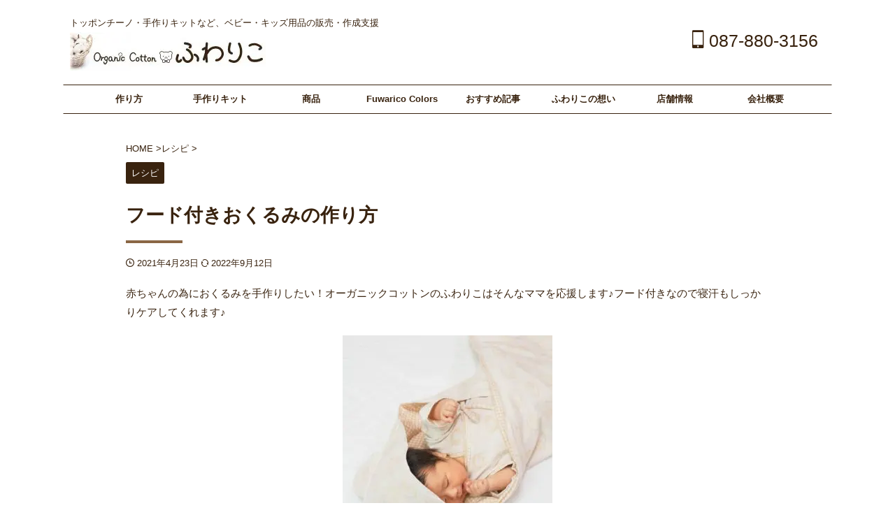

--- FILE ---
content_type: text/html; charset=UTF-8
request_url: https://www.fuwarico.com/swaddle/
body_size: 25371
content:
<!DOCTYPE html> <!--[if lt IE 7]><html class="ie6" lang="ja"> <![endif]--> <!--[if IE 7]><html class="i7" lang="ja"> <![endif]--> <!--[if IE 8]><html class="ie" lang="ja"> <![endif]--> <!--[if gt IE 8]><!--><html lang="ja" class="s-navi-search-overlay  toc-style-default"> <!--<![endif]--><head prefix="og: http://ogp.me/ns# fb: http://ogp.me/ns/fb# article: http://ogp.me/ns/article#">  <script async src="https://www.googletagmanager.com/gtag/js?id=G-E7QQ56RRCJ"></script> <script>window.dataLayer = window.dataLayer || [];
	  function gtag(){dataLayer.push(arguments);}
	  gtag('js', new Date());

	  gtag('config', 'G-E7QQ56RRCJ');</script> <meta charset="UTF-8" ><meta name="viewport" content="width=device-width,initial-scale=1.0,viewport-fit=cover"><meta name="format-detection" content="telephone=no" ><meta name="referrer" content="no-referrer-when-downgrade"/><link rel="alternate" type="application/rss+xml" title="オーガニックコットンのふわりこ RSS Feed" href="https://www.fuwarico.com/feed/" /><link rel="pingback" href="https://www.fuwarico.com/xmlrpc.php" > <!--[if lt IE 9]> <script src="https://www.fuwarico.com/wp-content/themes/affinger/js/html5shiv.js"></script> <![endif]--> <script data-cfasync="false" data-no-defer="1" data-no-minify="1" data-no-optimize="1">var ewww_webp_supported=!1;function check_webp_feature(A,e){var w;e=void 0!==e?e:function(){},ewww_webp_supported?e(ewww_webp_supported):((w=new Image).onload=function(){ewww_webp_supported=0<w.width&&0<w.height,e&&e(ewww_webp_supported)},w.onerror=function(){e&&e(!1)},w.src="data:image/webp;base64,"+{alpha:"UklGRkoAAABXRUJQVlA4WAoAAAAQAAAAAAAAAAAAQUxQSAwAAAARBxAR/Q9ERP8DAABWUDggGAAAABQBAJ0BKgEAAQAAAP4AAA3AAP7mtQAAAA=="}[A])}check_webp_feature("alpha");</script><script data-cfasync="false" data-no-defer="1" data-no-minify="1" data-no-optimize="1">var Arrive=function(c,w){"use strict";if(c.MutationObserver&&"undefined"!=typeof HTMLElement){var r,a=0,u=(r=HTMLElement.prototype.matches||HTMLElement.prototype.webkitMatchesSelector||HTMLElement.prototype.mozMatchesSelector||HTMLElement.prototype.msMatchesSelector,{matchesSelector:function(e,t){return e instanceof HTMLElement&&r.call(e,t)},addMethod:function(e,t,r){var a=e[t];e[t]=function(){return r.length==arguments.length?r.apply(this,arguments):"function"==typeof a?a.apply(this,arguments):void 0}},callCallbacks:function(e,t){t&&t.options.onceOnly&&1==t.firedElems.length&&(e=[e[0]]);for(var r,a=0;r=e[a];a++)r&&r.callback&&r.callback.call(r.elem,r.elem);t&&t.options.onceOnly&&1==t.firedElems.length&&t.me.unbindEventWithSelectorAndCallback.call(t.target,t.selector,t.callback)},checkChildNodesRecursively:function(e,t,r,a){for(var i,n=0;i=e[n];n++)r(i,t,a)&&a.push({callback:t.callback,elem:i}),0<i.childNodes.length&&u.checkChildNodesRecursively(i.childNodes,t,r,a)},mergeArrays:function(e,t){var r,a={};for(r in e)e.hasOwnProperty(r)&&(a[r]=e[r]);for(r in t)t.hasOwnProperty(r)&&(a[r]=t[r]);return a},toElementsArray:function(e){return e=void 0!==e&&("number"!=typeof e.length||e===c)?[e]:e}}),e=(l.prototype.addEvent=function(e,t,r,a){a={target:e,selector:t,options:r,callback:a,firedElems:[]};return this._beforeAdding&&this._beforeAdding(a),this._eventsBucket.push(a),a},l.prototype.removeEvent=function(e){for(var t,r=this._eventsBucket.length-1;t=this._eventsBucket[r];r--)e(t)&&(this._beforeRemoving&&this._beforeRemoving(t),(t=this._eventsBucket.splice(r,1))&&t.length&&(t[0].callback=null))},l.prototype.beforeAdding=function(e){this._beforeAdding=e},l.prototype.beforeRemoving=function(e){this._beforeRemoving=e},l),t=function(i,n){var o=new e,l=this,s={fireOnAttributesModification:!1};return o.beforeAdding(function(t){var e=t.target;e!==c.document&&e!==c||(e=document.getElementsByTagName("html")[0]);var r=new MutationObserver(function(e){n.call(this,e,t)}),a=i(t.options);r.observe(e,a),t.observer=r,t.me=l}),o.beforeRemoving(function(e){e.observer.disconnect()}),this.bindEvent=function(e,t,r){t=u.mergeArrays(s,t);for(var a=u.toElementsArray(this),i=0;i<a.length;i++)o.addEvent(a[i],e,t,r)},this.unbindEvent=function(){var r=u.toElementsArray(this);o.removeEvent(function(e){for(var t=0;t<r.length;t++)if(this===w||e.target===r[t])return!0;return!1})},this.unbindEventWithSelectorOrCallback=function(r){var a=u.toElementsArray(this),i=r,e="function"==typeof r?function(e){for(var t=0;t<a.length;t++)if((this===w||e.target===a[t])&&e.callback===i)return!0;return!1}:function(e){for(var t=0;t<a.length;t++)if((this===w||e.target===a[t])&&e.selector===r)return!0;return!1};o.removeEvent(e)},this.unbindEventWithSelectorAndCallback=function(r,a){var i=u.toElementsArray(this);o.removeEvent(function(e){for(var t=0;t<i.length;t++)if((this===w||e.target===i[t])&&e.selector===r&&e.callback===a)return!0;return!1})},this},i=new function(){var s={fireOnAttributesModification:!1,onceOnly:!1,existing:!1};function n(e,t,r){return!(!u.matchesSelector(e,t.selector)||(e._id===w&&(e._id=a++),-1!=t.firedElems.indexOf(e._id)))&&(t.firedElems.push(e._id),!0)}var c=(i=new t(function(e){var t={attributes:!1,childList:!0,subtree:!0};return e.fireOnAttributesModification&&(t.attributes=!0),t},function(e,i){e.forEach(function(e){var t=e.addedNodes,r=e.target,a=[];null!==t&&0<t.length?u.checkChildNodesRecursively(t,i,n,a):"attributes"===e.type&&n(r,i)&&a.push({callback:i.callback,elem:r}),u.callCallbacks(a,i)})})).bindEvent;return i.bindEvent=function(e,t,r){t=void 0===r?(r=t,s):u.mergeArrays(s,t);var a=u.toElementsArray(this);if(t.existing){for(var i=[],n=0;n<a.length;n++)for(var o=a[n].querySelectorAll(e),l=0;l<o.length;l++)i.push({callback:r,elem:o[l]});if(t.onceOnly&&i.length)return r.call(i[0].elem,i[0].elem);setTimeout(u.callCallbacks,1,i)}c.call(this,e,t,r)},i},o=new function(){var a={};function i(e,t){return u.matchesSelector(e,t.selector)}var n=(o=new t(function(){return{childList:!0,subtree:!0}},function(e,r){e.forEach(function(e){var t=e.removedNodes,e=[];null!==t&&0<t.length&&u.checkChildNodesRecursively(t,r,i,e),u.callCallbacks(e,r)})})).bindEvent;return o.bindEvent=function(e,t,r){t=void 0===r?(r=t,a):u.mergeArrays(a,t),n.call(this,e,t,r)},o};d(HTMLElement.prototype),d(NodeList.prototype),d(HTMLCollection.prototype),d(HTMLDocument.prototype),d(Window.prototype);var n={};return s(i,n,"unbindAllArrive"),s(o,n,"unbindAllLeave"),n}function l(){this._eventsBucket=[],this._beforeAdding=null,this._beforeRemoving=null}function s(e,t,r){u.addMethod(t,r,e.unbindEvent),u.addMethod(t,r,e.unbindEventWithSelectorOrCallback),u.addMethod(t,r,e.unbindEventWithSelectorAndCallback)}function d(e){e.arrive=i.bindEvent,s(i,e,"unbindArrive"),e.leave=o.bindEvent,s(o,e,"unbindLeave")}}(window,void 0),ewww_webp_supported=!1;function check_webp_feature(e,t){var r;ewww_webp_supported?t(ewww_webp_supported):((r=new Image).onload=function(){ewww_webp_supported=0<r.width&&0<r.height,t(ewww_webp_supported)},r.onerror=function(){t(!1)},r.src="data:image/webp;base64,"+{alpha:"UklGRkoAAABXRUJQVlA4WAoAAAAQAAAAAAAAAAAAQUxQSAwAAAARBxAR/Q9ERP8DAABWUDggGAAAABQBAJ0BKgEAAQAAAP4AAA3AAP7mtQAAAA==",animation:"UklGRlIAAABXRUJQVlA4WAoAAAASAAAAAAAAAAAAQU5JTQYAAAD/////AABBTk1GJgAAAAAAAAAAAAAAAAAAAGQAAABWUDhMDQAAAC8AAAAQBxAREYiI/gcA"}[e])}function ewwwLoadImages(e){if(e){for(var t=document.querySelectorAll(".batch-image img, .image-wrapper a, .ngg-pro-masonry-item a, .ngg-galleria-offscreen-seo-wrapper a"),r=0,a=t.length;r<a;r++)ewwwAttr(t[r],"data-src",t[r].getAttribute("data-webp")),ewwwAttr(t[r],"data-thumbnail",t[r].getAttribute("data-webp-thumbnail"));for(var i=document.querySelectorAll("div.woocommerce-product-gallery__image"),r=0,a=i.length;r<a;r++)ewwwAttr(i[r],"data-thumb",i[r].getAttribute("data-webp-thumb"))}for(var n=document.querySelectorAll("video"),r=0,a=n.length;r<a;r++)ewwwAttr(n[r],"poster",e?n[r].getAttribute("data-poster-webp"):n[r].getAttribute("data-poster-image"));for(var o,l=document.querySelectorAll("img.ewww_webp_lazy_load"),r=0,a=l.length;r<a;r++)e&&(ewwwAttr(l[r],"data-lazy-srcset",l[r].getAttribute("data-lazy-srcset-webp")),ewwwAttr(l[r],"data-srcset",l[r].getAttribute("data-srcset-webp")),ewwwAttr(l[r],"data-lazy-src",l[r].getAttribute("data-lazy-src-webp")),ewwwAttr(l[r],"data-src",l[r].getAttribute("data-src-webp")),ewwwAttr(l[r],"data-orig-file",l[r].getAttribute("data-webp-orig-file")),ewwwAttr(l[r],"data-medium-file",l[r].getAttribute("data-webp-medium-file")),ewwwAttr(l[r],"data-large-file",l[r].getAttribute("data-webp-large-file")),null!=(o=l[r].getAttribute("srcset"))&&!1!==o&&o.includes("R0lGOD")&&ewwwAttr(l[r],"src",l[r].getAttribute("data-lazy-src-webp"))),l[r].className=l[r].className.replace(/\bewww_webp_lazy_load\b/,"");for(var s=document.querySelectorAll(".ewww_webp"),r=0,a=s.length;r<a;r++)e?(ewwwAttr(s[r],"srcset",s[r].getAttribute("data-srcset-webp")),ewwwAttr(s[r],"src",s[r].getAttribute("data-src-webp")),ewwwAttr(s[r],"data-orig-file",s[r].getAttribute("data-webp-orig-file")),ewwwAttr(s[r],"data-medium-file",s[r].getAttribute("data-webp-medium-file")),ewwwAttr(s[r],"data-large-file",s[r].getAttribute("data-webp-large-file")),ewwwAttr(s[r],"data-large_image",s[r].getAttribute("data-webp-large_image")),ewwwAttr(s[r],"data-src",s[r].getAttribute("data-webp-src"))):(ewwwAttr(s[r],"srcset",s[r].getAttribute("data-srcset-img")),ewwwAttr(s[r],"src",s[r].getAttribute("data-src-img"))),s[r].className=s[r].className.replace(/\bewww_webp\b/,"ewww_webp_loaded");window.jQuery&&jQuery.fn.isotope&&jQuery.fn.imagesLoaded&&(jQuery(".fusion-posts-container-infinite").imagesLoaded(function(){jQuery(".fusion-posts-container-infinite").hasClass("isotope")&&jQuery(".fusion-posts-container-infinite").isotope()}),jQuery(".fusion-portfolio:not(.fusion-recent-works) .fusion-portfolio-wrapper").imagesLoaded(function(){jQuery(".fusion-portfolio:not(.fusion-recent-works) .fusion-portfolio-wrapper").isotope()}))}function ewwwWebPInit(e){ewwwLoadImages(e),ewwwNggLoadGalleries(e),document.arrive(".ewww_webp",function(){ewwwLoadImages(e)}),document.arrive(".ewww_webp_lazy_load",function(){ewwwLoadImages(e)}),document.arrive("videos",function(){ewwwLoadImages(e)}),"loading"==document.readyState?document.addEventListener("DOMContentLoaded",ewwwJSONParserInit):("undefined"!=typeof galleries&&ewwwNggParseGalleries(e),ewwwWooParseVariations(e))}function ewwwAttr(e,t,r){null!=r&&!1!==r&&e.setAttribute(t,r)}function ewwwJSONParserInit(){"undefined"!=typeof galleries&&check_webp_feature("alpha",ewwwNggParseGalleries),check_webp_feature("alpha",ewwwWooParseVariations)}function ewwwWooParseVariations(e){if(e)for(var t=document.querySelectorAll("form.variations_form"),r=0,a=t.length;r<a;r++){var i=t[r].getAttribute("data-product_variations"),n=!1;try{for(var o in i=JSON.parse(i))void 0!==i[o]&&void 0!==i[o].image&&(void 0!==i[o].image.src_webp&&(i[o].image.src=i[o].image.src_webp,n=!0),void 0!==i[o].image.srcset_webp&&(i[o].image.srcset=i[o].image.srcset_webp,n=!0),void 0!==i[o].image.full_src_webp&&(i[o].image.full_src=i[o].image.full_src_webp,n=!0),void 0!==i[o].image.gallery_thumbnail_src_webp&&(i[o].image.gallery_thumbnail_src=i[o].image.gallery_thumbnail_src_webp,n=!0),void 0!==i[o].image.thumb_src_webp&&(i[o].image.thumb_src=i[o].image.thumb_src_webp,n=!0));n&&ewwwAttr(t[r],"data-product_variations",JSON.stringify(i))}catch(e){}}}function ewwwNggParseGalleries(e){if(e)for(var t in galleries){var r=galleries[t];galleries[t].images_list=ewwwNggParseImageList(r.images_list)}}function ewwwNggLoadGalleries(e){e&&document.addEventListener("ngg.galleria.themeadded",function(e,t){window.ngg_galleria._create_backup=window.ngg_galleria.create,window.ngg_galleria.create=function(e,t){var r=$(e).data("id");return galleries["gallery_"+r].images_list=ewwwNggParseImageList(galleries["gallery_"+r].images_list),window.ngg_galleria._create_backup(e,t)}})}function ewwwNggParseImageList(e){for(var t in e){var r=e[t];if(void 0!==r["image-webp"]&&(e[t].image=r["image-webp"],delete e[t]["image-webp"]),void 0!==r["thumb-webp"]&&(e[t].thumb=r["thumb-webp"],delete e[t]["thumb-webp"]),void 0!==r.full_image_webp&&(e[t].full_image=r.full_image_webp,delete e[t].full_image_webp),void 0!==r.srcsets)for(var a in r.srcsets)nggSrcset=r.srcsets[a],void 0!==r.srcsets[a+"-webp"]&&(e[t].srcsets[a]=r.srcsets[a+"-webp"],delete e[t].srcsets[a+"-webp"]);if(void 0!==r.full_srcsets)for(var i in r.full_srcsets)nggFSrcset=r.full_srcsets[i],void 0!==r.full_srcsets[i+"-webp"]&&(e[t].full_srcsets[i]=r.full_srcsets[i+"-webp"],delete e[t].full_srcsets[i+"-webp"])}return e}check_webp_feature("alpha",ewwwWebPInit);</script><meta name='robots' content='max-image-preview:large' /><link media="all" href="https://www.fuwarico.com/wp-content/cache/autoptimize/css/autoptimize_9304416d16d23d0598d8a2b0433298d8.css" rel="stylesheet"><title>フード付きおくるみの作り方 - オーガニックコットンのふわりこ</title><link rel='dns-prefetch' href='//ajax.googleapis.com' /><link rel="alternate" title="oEmbed (JSON)" type="application/json+oembed" href="https://www.fuwarico.com/wp-json/oembed/1.0/embed?url=https%3A%2F%2Fwww.fuwarico.com%2Fswaddle%2F" /><link rel="alternate" title="oEmbed (XML)" type="text/xml+oembed" href="https://www.fuwarico.com/wp-json/oembed/1.0/embed?url=https%3A%2F%2Fwww.fuwarico.com%2Fswaddle%2F&#038;format=xml" /><link rel='stylesheet' id='a3a3_lazy_load-css' href='//www.fuwarico.com/wp-content/uploads/sass/a3_lazy_load.min.css' type='text/css' media='all' /><link rel='stylesheet' id='st-themecss-css' href='https://www.fuwarico.com/wp-content/themes/affinger/st-themecss-loader.php' type='text/css' media='all' /> <script type="text/javascript" async='async' src="//ajax.googleapis.com/ajax/libs/jquery/1.11.3/jquery.min.js" id="jquery-js"></script> <link rel="https://api.w.org/" href="https://www.fuwarico.com/wp-json/" /><link rel="alternate" title="JSON" type="application/json" href="https://www.fuwarico.com/wp-json/wp/v2/posts/4050" /><link rel='shortlink' href='https://www.fuwarico.com/?p=4050' /><meta name="robots" content="index, follow" /><meta name="description" content="フード付きおくるみの作り方です。動画があるので分かりやすい♪フード付きなので寝汗もしっかりケアしてくれます♪赤ちゃんの為に手作りしたい。そんなママにオススメです。産まれてくる赤ちゃんのことを思いながらチクチク作ってみてください。作っている時間もステキな思い出になりますよ。"><meta name="thumbnail" content="https://www.fuwarico.com/wp-content/uploads/2020/02/howtomake_swaddle.jpg"><meta name="google-site-verification" content="4pPa3A47EQYuxZeBkTRcL0HbCcuB4GNRmTzcfECyXco" /><link rel="canonical" href="https://www.fuwarico.com/swaddle/" /><link rel="icon" href="https://www.fuwarico.com/wp-content/uploads/2018/11/cropped-icon-1-32x32.jpg" sizes="32x32" /><link rel="icon" href="https://www.fuwarico.com/wp-content/uploads/2018/11/cropped-icon-1-192x192.jpg" sizes="192x192" /><link rel="apple-touch-icon" href="https://www.fuwarico.com/wp-content/uploads/2018/11/cropped-icon-1-180x180.jpg" /><meta name="msapplication-TileImage" content="https://www.fuwarico.com/wp-content/uploads/2018/11/cropped-icon-1-270x270.jpg" /> <script type="application/ld+json">{"@context":"https://schema.org/","@type":"Article","headline":"フード付きおくるみの作り方","image":"https://www.fuwarico.com/wp-content/uploads/2020/02/howtomake_swaddle.jpg","datePublished":"2021-04-23T15:02:18+09:00","dateModified":"2022-09-12T22:42:33+09:00","author":{"@type":"organization","name":"Misato","url":"https://www.fuwarico.com/","sameAs":""}}</script><meta property="og:type" content="article"><meta property="og:title" content="フード付きおくるみの作り方"><meta property="og:url" content="https://www.fuwarico.com/swaddle/"><meta property="og:description" content="赤ちゃんの為におくるみを手作りしたい！オーガニックコットンのふわりこはそんなママを応援します♪フード付きなので寝汗もしっかりケアしてくれます♪ ミシンを持っていなくても大丈夫♪手縫いでも作れます。少し"><meta property="og:site_name" content="オーガニックコットンのふわりこ"><meta property="og:image" content="https://www.fuwarico.com/wp-content/uploads/2020/02/howtomake_swaddle.jpg"><meta property="article:published_time" content="2021-04-23T15:02:18+09:00" /><meta property="article:author" content="Misato" /><meta name="twitter:card" content="summary_large_image"><meta name="twitter:site" content="@organicfuwarico"><meta name="twitter:title" content="フード付きおくるみの作り方"><meta name="twitter:description" content="赤ちゃんの為におくるみを手作りしたい！オーガニックコットンのふわりこはそんなママを応援します♪フード付きなので寝汗もしっかりケアしてくれます♪ ミシンを持っていなくても大丈夫♪手縫いでも作れます。少し"><meta name="twitter:image" content="https://www.fuwarico.com/wp-content/uploads/2020/02/howtomake_swaddle.jpg">  <script>(function (window, document, $, undefined) {
		'use strict';

		var SlideBox = (function () {
			/**
			 * @param $element
			 *
			 * @constructor
			 */
			function SlideBox($element) {
				this._$element = $element;
			}

			SlideBox.prototype.$content = function () {
				return this._$element.find('[data-st-slidebox-content]');
			};

			SlideBox.prototype.$toggle = function () {
				return this._$element.find('[data-st-slidebox-toggle]');
			};

			SlideBox.prototype.$icon = function () {
				return this._$element.find('[data-st-slidebox-icon]');
			};

			SlideBox.prototype.$text = function () {
				return this._$element.find('[data-st-slidebox-text]');
			};

			SlideBox.prototype.is_expanded = function () {
				return !!(this._$element.filter('[data-st-slidebox-expanded="true"]').length);
			};

			SlideBox.prototype.expand = function () {
				var self = this;

				this.$content().slideDown()
					.promise()
					.then(function () {
						var $icon = self.$icon();
						var $text = self.$text();

						$icon.removeClass($icon.attr('data-st-slidebox-icon-collapsed'))
							.addClass($icon.attr('data-st-slidebox-icon-expanded'))

						$text.text($text.attr('data-st-slidebox-text-expanded'))

						self._$element.removeClass('is-collapsed')
							.addClass('is-expanded');

						self._$element.attr('data-st-slidebox-expanded', 'true');
					});
			};

			SlideBox.prototype.collapse = function () {
				var self = this;

				this.$content().slideUp()
					.promise()
					.then(function () {
						var $icon = self.$icon();
						var $text = self.$text();

						$icon.removeClass($icon.attr('data-st-slidebox-icon-expanded'))
							.addClass($icon.attr('data-st-slidebox-icon-collapsed'))

						$text.text($text.attr('data-st-slidebox-text-collapsed'))

						self._$element.removeClass('is-expanded')
							.addClass('is-collapsed');

						self._$element.attr('data-st-slidebox-expanded', 'false');
					});
			};

			SlideBox.prototype.toggle = function () {
				if (this.is_expanded()) {
					this.collapse();
				} else {
					this.expand();
				}
			};

			SlideBox.prototype.add_event_listeners = function () {
				var self = this;

				this.$toggle().on('click', function (event) {
					self.toggle();
				});
			};

			SlideBox.prototype.initialize = function () {
				this.add_event_listeners();
			};

			return SlideBox;
		}());

		function on_ready() {
			var slideBoxes = [];

			$('[data-st-slidebox]').each(function () {
				var $element = $(this);
				var slideBox = new SlideBox($element);

				slideBoxes.push(slideBox);

				slideBox.initialize();
			});

			return slideBoxes;
		}

		$(on_ready);
	}(window, window.document, jQuery));</script> <script>jQuery(function(){
		jQuery("#toc_container:not(:has(ul ul))").addClass("only-toc");
		jQuery(".st-ac-box ul:has(.cat-item)").each(function(){
			jQuery(this).addClass("st-ac-cat");
		});
	});</script> <script>jQuery(function(){
					jQuery( '.post h4:not([class^="is-style-st-heading-custom-"]):not([class*=" is-style-st-heading-custom-"]):not(.st-css-no):not(.st-matome):not(.rankh4):not(#reply-title):not(.point)' ).wrap( '<div class="st-h4husen-shadow"></div>' );
			jQuery( '.h4modoki' ).wrap( '<div class="st-h4husen-shadow"></div>' );
						jQuery('.st-star').parent('.rankh4').css('padding-bottom','5px'); // スターがある場合のランキング見出し調整
	});</script> <script>$(function() {
			$('.is-style-st-paragraph-kaiwa').wrapInner('<span class="st-paragraph-kaiwa-text">');
		});</script> <script>$(function() {
			$('.is-style-st-paragraph-kaiwa-b').wrapInner('<span class="st-paragraph-kaiwa-text">');
		});</script> <script>/* 段落スタイルを調整 */
	$(function() {
		$( '[class^="is-style-st-paragraph-"],[class*=" is-style-st-paragraph-"]' ).wrapInner( '<span class="st-noflex"></span>' );
	});</script> </head><body data-rsssl=1 class="wp-singular post-template-default single single-post postid-4050 single-format-standard custom-background wp-theme-affinger wp-child-theme-affinger-child metaslider-plugin not-front-page" >
<script data-cfasync="false" data-no-defer="1" data-no-minify="1" data-no-optimize="1">if(typeof ewww_webp_supported==="undefined"){var ewww_webp_supported=!1}if(ewww_webp_supported){document.body.classList.add("webp-support")}</script><div id="st-ami"><div id="wrapper" class="colum1"><div id="wrapper-in"><header id=""><div id="header-full"><div id="headbox-bg"><div id="headbox"><nav id="s-navi" class="pcnone" data-st-nav data-st-nav-type="normal"><dl class="acordion is-active" data-st-nav-primary><dt class="trigger"><p class="acordion_button"><span class="op op-menu has-text"><i class="st-fa st-svg-menu"></i></span></p><p class="acordion_button acordion_button_search"><span class="op op-search"><i class="st-fa st-svg-search_s op-search-close"></i></span></p><div id="st-mobile-logo"></div></dt><dd class="acordion_tree"><div class="acordion_tree_content"><div class="menu-%e3%82%b0%e3%83%a9%e3%83%b3%e3%83%89%e3%83%a1%e3%83%8b%e3%83%a5%e3%83%bc-container"><ul id="menu-%e3%82%b0%e3%83%a9%e3%83%b3%e3%83%89%e3%83%a1%e3%83%8b%e3%83%a5%e3%83%bc" class="menu"><li id="menu-item-2612" class="menu-item menu-item-type-post_type menu-item-object-page current-menu-ancestor current-menu-parent current_page_parent current_page_ancestor menu-item-has-children menu-item-2612"><a href="https://www.fuwarico.com/howtomake/"><span class="menu-item-label">作り方</span></a><ul class="sub-menu"><li id="menu-item-4707" class="menu-item menu-item-type-post_type menu-item-object-post menu-item-4707"><a href="https://www.fuwarico.com/mask/"><span class="menu-item-label">立体マスク</span></a></li><li id="menu-item-4706" class="menu-item menu-item-type-post_type menu-item-object-post menu-item-4706"><a href="https://www.fuwarico.com/topponcino/"><span class="menu-item-label">トッポンチーノ</span></a></li><li id="menu-item-4708" class="menu-item menu-item-type-post_type menu-item-object-post current-menu-item menu-item-4708"><a href="https://www.fuwarico.com/swaddle/" aria-current="page"><span class="menu-item-label">フード付きおくるみ(完成品)</span></a></li><li id="menu-item-4710" class="menu-item menu-item-type-post_type menu-item-object-post menu-item-4710"><a href="https://www.fuwarico.com/bib/"><span class="menu-item-label">リバーシブルスタイ</span></a></li><li id="menu-item-4709" class="menu-item menu-item-type-post_type menu-item-object-post menu-item-4709"><a href="https://www.fuwarico.com/rattle/"><span class="menu-item-label">ベビー用ガラガラ(ラトル)</span></a></li><li id="menu-item-4193" class="menu-item menu-item-type-post_type menu-item-object-post menu-item-4193"><a href="https://www.fuwarico.com/bag/"><span class="menu-item-label">レッスンバッグ</span></a></li><li id="menu-item-5041" class="menu-item menu-item-type-post_type menu-item-object-post menu-item-5041"><a href="https://www.fuwarico.com/video/"><span class="menu-item-label">作り方動画一覧</span></a></li></ul></li><li id="menu-item-6352" class="menu-item menu-item-type-custom menu-item-object-custom menu-item-has-children menu-item-6352"><a href="https://shop.fuwarico.com/?mode=cate&#038;cbid=2819789&#038;csid=0"><span class="menu-item-label">手作りキット</span></a><ul class="sub-menu"><li id="menu-item-4421" class="menu-item menu-item-type-custom menu-item-object-custom menu-item-4421"><a href="https://shop.fuwarico.com/?mode=cate&#038;cbid=2819789&#038;csid=2"><span class="menu-item-label">手作りキット</span></a></li><li id="menu-item-6343" class="menu-item menu-item-type-custom menu-item-object-custom menu-item-6343"><a href="https://shop.fuwarico.com/?pid=134533704"><span class="menu-item-label">トッポンチーノ手作り4点キット</span></a></li><li id="menu-item-6344" class="menu-item menu-item-type-custom menu-item-object-custom menu-item-6344"><a href="https://shop.fuwarico.com/?pid=145581911"><span class="menu-item-label">おくるみ手作り4点キット</span></a></li><li id="menu-item-6345" class="menu-item menu-item-type-custom menu-item-object-custom menu-item-6345"><a href="https://shop.fuwarico.com/?pid=151077036"><span class="menu-item-label">手作りマスクキット</span></a></li></ul></li><li id="menu-item-6351" class="menu-item menu-item-type-custom menu-item-object-custom menu-item-has-children menu-item-6351"><a href="https://shop.fuwarico.com/?mode=cate&#038;cbid=2819789&#038;csid=0"><span class="menu-item-label">商品</span></a><ul class="sub-menu"><li id="menu-item-4422" class="menu-item menu-item-type-custom menu-item-object-custom menu-item-4422"><a href="https://shop.fuwarico.com/?mode=cate&#038;cbid=2819789&#038;csid=0"><span class="menu-item-label">商品一覧</span></a></li><li id="menu-item-6346" class="menu-item menu-item-type-custom menu-item-object-custom menu-item-6346"><a href="https://shop.fuwarico.com/?pid=134533707"><span class="menu-item-label">4styleふわくまちゃんトッポンチーノ</span></a></li><li id="menu-item-6347" class="menu-item menu-item-type-custom menu-item-object-custom menu-item-6347"><a href="https://shop.fuwarico.com/?pid=152857307"><span class="menu-item-label">4styleトッポンチーノ カバー2枚セット</span></a></li><li id="menu-item-6348" class="menu-item menu-item-type-custom menu-item-object-custom menu-item-6348"><a href="https://shop.fuwarico.com/?pid=147613170"><span class="menu-item-label">フード付きふわくまちゃんおくるみ</span></a></li><li id="menu-item-6349" class="menu-item menu-item-type-custom menu-item-object-custom menu-item-6349"><a href="https://shop.fuwarico.com/?pid=143354871"><span class="menu-item-label">出産祝いギフト2点セット 2styleねこ耳トッポンチーノ・コンビ肌着</span></a></li><li id="menu-item-6350" class="menu-item menu-item-type-custom menu-item-object-custom menu-item-6350"><a href="https://shop.fuwarico.com/?pid=155240229"><span class="menu-item-label">スタイ・くまちゃんガラガラ</span></a></li></ul></li><li id="menu-item-6441" class="menu-item menu-item-type-custom menu-item-object-custom menu-item-6441"><a href="https://shop.fuwarico.com/?mode=cate&#038;cbid=2818937&#038;csid=0"><span class="menu-item-label">Fuwarico Colors</span></a></li><li id="menu-item-2613" class="menu-item menu-item-type-post_type menu-item-object-page menu-item-has-children menu-item-2613"><a href="https://www.fuwarico.com/articlerecommend/"><span class="menu-item-label">おすすめ記事</span></a><ul class="sub-menu"><li id="menu-item-4423" class="menu-item menu-item-type-custom menu-item-object-custom menu-item-4423"><a href="https://www.fuwarico.com/articlerecommend/"><span class="menu-item-label">おすすめ記事</span></a></li><li id="menu-item-4078" class="menu-item menu-item-type-post_type menu-item-object-post menu-item-4078"><a href="https://www.fuwarico.com/about-topponcino/"><span class="menu-item-label">トッポンチーノとは? 作り方やおすすめの使い方、いつまで使えるか解説します♪</span></a></li><li id="menu-item-3381" class="menu-item menu-item-type-post_type menu-item-object-post menu-item-3381"><a href="https://www.fuwarico.com/babyitemrecommend/"><span class="menu-item-label">手作りベビー用品のおすすめランキング♪</span></a></li><li id="menu-item-4183" class="menu-item menu-item-type-post_type menu-item-object-page menu-item-4183"><a href="https://www.fuwarico.com/articlerecommend/about-swaddle_2021/"><span class="menu-item-label">おくるみとは? 使い方などを解説♪</span></a></li><li id="menu-item-3967" class="menu-item menu-item-type-post_type menu-item-object-page current_page_parent menu-item-3967"><a href="https://www.fuwarico.com/post/"><span class="menu-item-label">最近の投稿</span></a></li></ul></li><li id="menu-item-6353" class="menu-item menu-item-type-post_type menu-item-object-page menu-item-has-children menu-item-6353"><a href="https://www.fuwarico.com/policy/"><span class="menu-item-label">ふわりこの想い</span></a><ul class="sub-menu"><li id="menu-item-4424" class="menu-item menu-item-type-custom menu-item-object-custom menu-item-4424"><a href="https://www.fuwarico.com/policy/#quality"><span class="menu-item-label">ふわりこのこだわり</span></a></li><li id="menu-item-6354" class="menu-item menu-item-type-post_type menu-item-object-page menu-item-6354"><a href="https://www.fuwarico.com/policy/organiccotton_2021/"><span class="menu-item-label">オーガニックコットンとは？</span></a></li><li id="menu-item-6355" class="menu-item menu-item-type-custom menu-item-object-custom menu-item-6355"><a href="https://www.fuwarico.com/caution/#return"><span class="menu-item-label">未開封返品保証</span></a></li></ul></li><li id="menu-item-7121" class="menu-item menu-item-type-post_type menu-item-object-page menu-item-has-children menu-item-7121"><a href="https://www.fuwarico.com/showroom/"><span class="menu-item-label">店舗情報</span></a><ul class="sub-menu"><li id="menu-item-7122" class="menu-item menu-item-type-post_type menu-item-object-page menu-item-7122"><a href="https://www.fuwarico.com/showroom/"><span class="menu-item-label">予約制ショールーム</span></a></li><li id="menu-item-6370" class="menu-item menu-item-type-post_type menu-item-object-page menu-item-6370"><a href="https://www.fuwarico.com/event_workshop/"><span class="menu-item-label">イベント情報</span></a></li><li id="menu-item-6852" class="menu-item menu-item-type-post_type menu-item-object-page menu-item-6852"><a href="https://www.fuwarico.com/media/"><span class="menu-item-label">メディア掲載情報</span></a></li></ul></li><li id="menu-item-1486" class="menu-item menu-item-type-post_type menu-item-object-page menu-item-has-children menu-item-1486"><a href="https://www.fuwarico.com/info/"><span class="menu-item-label">会社概要</span></a><ul class="sub-menu"><li id="menu-item-4711" class="menu-item menu-item-type-post_type menu-item-object-page menu-item-4711"><a href="https://www.fuwarico.com/info/"><span class="menu-item-label">会社概要</span></a></li><li id="menu-item-1487" class="menu-item menu-item-type-post_type menu-item-object-page menu-item-1487"><a href="https://www.fuwarico.com/info/asct/"><span class="menu-item-label">特定商取引法に基づく表記</span></a></li><li id="menu-item-1489" class="menu-item menu-item-type-post_type menu-item-object-page menu-item-privacy-policy menu-item-1489"><a rel="privacy-policy" href="https://www.fuwarico.com/info/privacy/"><span class="menu-item-label">プライバシーポリシー</span></a></li><li id="menu-item-4043" class="menu-item menu-item-type-post_type menu-item-object-post menu-item-4043"><a href="https://www.fuwarico.com/shopmanager/"><span class="menu-item-label">店長紹介</span></a></li><li id="menu-item-6853" class="menu-item menu-item-type-post_type menu-item-object-page menu-item-6853"><a href="https://www.fuwarico.com/sitemap/"><span class="menu-item-label">サイトマップ</span></a></li></ul></li></ul></div><div class="clear"></div></div></dd><dd class="acordion_search"><div class="acordion_search_content"><div id="search" class="search-custom-d"><form method="get" id="searchform" action="https://www.fuwarico.com/"> <label class="hidden" for="s"> </label> <input type="text" placeholder="" value="" name="s" id="s" /> <input type="submit" value="&#xf002;" class="st-fa" id="searchsubmit" /></form></div></div></dd></dl></nav><div id="header-l"><div id="st-text-logo"><p class="descr sitenametop"> トッポンチーノ・手作りキットなど、ベビー・キッズ用品の販売・作成支援</p><p class="sitename"><a href="https://www.fuwarico.com/"> <picture><source srcset="https://www.fuwarico.com/wp-content/uploads/2018/12/Lightning＿280Ｘ60.jpg.webp"  type="image/webp"><img class="sitename-bottom" src="https://www.fuwarico.com/wp-content/uploads/2018/12/Lightning＿280Ｘ60.jpg" width="280" height="55" alt="オーガニックコットンのふわりこ" data-eio="p"></picture> </a></p></div></div><div id="header-r" class="smanone"><p class="head-telno"><a href="tel:087-880-3156"><i class="st-fa st-svg-mobile"></i>&nbsp;087-880-3156</a></p></div></div></div><div id="gazou-wide"><div id="st-menubox"><div id="st-menuwide"><nav class="smanone clearfix"><ul id="menu-%e3%82%b0%e3%83%a9%e3%83%b3%e3%83%89%e3%83%a1%e3%83%8b%e3%83%a5%e3%83%bc-1" class="menu"><li class="menu-item menu-item-type-post_type menu-item-object-page current-menu-ancestor current-menu-parent current_page_parent current_page_ancestor menu-item-has-children menu-item-2612"><a href="https://www.fuwarico.com/howtomake/">作り方</a><ul class="sub-menu"><li class="menu-item menu-item-type-post_type menu-item-object-post menu-item-4707"><a href="https://www.fuwarico.com/mask/">立体マスク</a></li><li class="menu-item menu-item-type-post_type menu-item-object-post menu-item-4706"><a href="https://www.fuwarico.com/topponcino/">トッポンチーノ</a></li><li class="menu-item menu-item-type-post_type menu-item-object-post current-menu-item menu-item-4708"><a href="https://www.fuwarico.com/swaddle/" aria-current="page">フード付きおくるみ(完成品)</a></li><li class="menu-item menu-item-type-post_type menu-item-object-post menu-item-4710"><a href="https://www.fuwarico.com/bib/">リバーシブルスタイ</a></li><li class="menu-item menu-item-type-post_type menu-item-object-post menu-item-4709"><a href="https://www.fuwarico.com/rattle/">ベビー用ガラガラ(ラトル)</a></li><li class="menu-item menu-item-type-post_type menu-item-object-post menu-item-4193"><a href="https://www.fuwarico.com/bag/">レッスンバッグ</a></li><li class="menu-item menu-item-type-post_type menu-item-object-post menu-item-5041"><a href="https://www.fuwarico.com/video/">作り方動画一覧</a></li></ul></li><li class="menu-item menu-item-type-custom menu-item-object-custom menu-item-has-children menu-item-6352"><a href="https://shop.fuwarico.com/?mode=cate&#038;cbid=2819789&#038;csid=0">手作りキット</a><ul class="sub-menu"><li class="menu-item menu-item-type-custom menu-item-object-custom menu-item-4421"><a href="https://shop.fuwarico.com/?mode=cate&#038;cbid=2819789&#038;csid=2">手作りキット</a></li><li class="menu-item menu-item-type-custom menu-item-object-custom menu-item-6343"><a href="https://shop.fuwarico.com/?pid=134533704">トッポンチーノ手作り4点キット</a></li><li class="menu-item menu-item-type-custom menu-item-object-custom menu-item-6344"><a href="https://shop.fuwarico.com/?pid=145581911">おくるみ手作り4点キット</a></li><li class="menu-item menu-item-type-custom menu-item-object-custom menu-item-6345"><a href="https://shop.fuwarico.com/?pid=151077036">手作りマスクキット</a></li></ul></li><li class="menu-item menu-item-type-custom menu-item-object-custom menu-item-has-children menu-item-6351"><a href="https://shop.fuwarico.com/?mode=cate&#038;cbid=2819789&#038;csid=0">商品</a><ul class="sub-menu"><li class="menu-item menu-item-type-custom menu-item-object-custom menu-item-4422"><a href="https://shop.fuwarico.com/?mode=cate&#038;cbid=2819789&#038;csid=0">商品一覧</a></li><li class="menu-item menu-item-type-custom menu-item-object-custom menu-item-6346"><a href="https://shop.fuwarico.com/?pid=134533707">4styleふわくまちゃんトッポンチーノ</a></li><li class="menu-item menu-item-type-custom menu-item-object-custom menu-item-6347"><a href="https://shop.fuwarico.com/?pid=152857307">4styleトッポンチーノ カバー2枚セット</a></li><li class="menu-item menu-item-type-custom menu-item-object-custom menu-item-6348"><a href="https://shop.fuwarico.com/?pid=147613170">フード付きふわくまちゃんおくるみ</a></li><li class="menu-item menu-item-type-custom menu-item-object-custom menu-item-6349"><a href="https://shop.fuwarico.com/?pid=143354871">出産祝いギフト2点セット 2styleねこ耳トッポンチーノ・コンビ肌着</a></li><li class="menu-item menu-item-type-custom menu-item-object-custom menu-item-6350"><a href="https://shop.fuwarico.com/?pid=155240229">スタイ・くまちゃんガラガラ</a></li></ul></li><li class="menu-item menu-item-type-custom menu-item-object-custom menu-item-6441"><a href="https://shop.fuwarico.com/?mode=cate&#038;cbid=2818937&#038;csid=0">Fuwarico Colors</a></li><li class="menu-item menu-item-type-post_type menu-item-object-page menu-item-has-children menu-item-2613"><a href="https://www.fuwarico.com/articlerecommend/">おすすめ記事</a><ul class="sub-menu"><li class="menu-item menu-item-type-custom menu-item-object-custom menu-item-4423"><a href="https://www.fuwarico.com/articlerecommend/">おすすめ記事</a></li><li class="menu-item menu-item-type-post_type menu-item-object-post menu-item-4078"><a href="https://www.fuwarico.com/about-topponcino/">トッポンチーノとは? 作り方やおすすめの使い方、いつまで使えるか解説します♪</a></li><li class="menu-item menu-item-type-post_type menu-item-object-post menu-item-3381"><a href="https://www.fuwarico.com/babyitemrecommend/">手作りベビー用品のおすすめランキング♪</a></li><li class="menu-item menu-item-type-post_type menu-item-object-page menu-item-4183"><a href="https://www.fuwarico.com/articlerecommend/about-swaddle_2021/">おくるみとは? 使い方などを解説♪</a></li><li class="menu-item menu-item-type-post_type menu-item-object-page current_page_parent menu-item-3967"><a href="https://www.fuwarico.com/post/">最近の投稿</a></li></ul></li><li class="menu-item menu-item-type-post_type menu-item-object-page menu-item-has-children menu-item-6353"><a href="https://www.fuwarico.com/policy/">ふわりこの想い</a><ul class="sub-menu"><li class="menu-item menu-item-type-custom menu-item-object-custom menu-item-4424"><a href="https://www.fuwarico.com/policy/#quality">ふわりこのこだわり</a></li><li class="menu-item menu-item-type-post_type menu-item-object-page menu-item-6354"><a href="https://www.fuwarico.com/policy/organiccotton_2021/">オーガニックコットンとは？</a></li><li class="menu-item menu-item-type-custom menu-item-object-custom menu-item-6355"><a href="https://www.fuwarico.com/caution/#return">未開封返品保証</a></li></ul></li><li class="menu-item menu-item-type-post_type menu-item-object-page menu-item-has-children menu-item-7121"><a href="https://www.fuwarico.com/showroom/">店舗情報</a><ul class="sub-menu"><li class="menu-item menu-item-type-post_type menu-item-object-page menu-item-7122"><a href="https://www.fuwarico.com/showroom/">予約制ショールーム</a></li><li class="menu-item menu-item-type-post_type menu-item-object-page menu-item-6370"><a href="https://www.fuwarico.com/event_workshop/">イベント情報</a></li><li class="menu-item menu-item-type-post_type menu-item-object-page menu-item-6852"><a href="https://www.fuwarico.com/media/">メディア掲載情報</a></li></ul></li><li class="menu-item menu-item-type-post_type menu-item-object-page menu-item-has-children menu-item-1486"><a href="https://www.fuwarico.com/info/">会社概要</a><ul class="sub-menu"><li class="menu-item menu-item-type-post_type menu-item-object-page menu-item-4711"><a href="https://www.fuwarico.com/info/">会社概要</a></li><li class="menu-item menu-item-type-post_type menu-item-object-page menu-item-1487"><a href="https://www.fuwarico.com/info/asct/">特定商取引法に基づく表記</a></li><li class="menu-item menu-item-type-post_type menu-item-object-page menu-item-privacy-policy menu-item-1489"><a rel="privacy-policy" href="https://www.fuwarico.com/info/privacy/">プライバシーポリシー</a></li><li class="menu-item menu-item-type-post_type menu-item-object-post menu-item-4043"><a href="https://www.fuwarico.com/shopmanager/">店長紹介</a></li><li class="menu-item menu-item-type-post_type menu-item-object-page menu-item-6853"><a href="https://www.fuwarico.com/sitemap/">サイトマップ</a></li></ul></li></ul></nav></div></div><div id="st-headerbox"><div id="st-header"></div></div></div></div></header><div id="content-w"><div id="st-header-post-under-box" class="st-header-post-no-data "
 style=""><div class="st-dark-cover"></div></div><div id="content" class="clearfix"><div id="contentInner"><main><article><div id="post-4050" class="st-post post-4050 post type-post status-publish format-standard has-post-thumbnail hentry category-recipe tag-54 tag-67 tag-60"><div
 id="breadcrumb"><ol itemscope itemtype="http://schema.org/BreadcrumbList"><li itemprop="itemListElement" itemscope itemtype="http://schema.org/ListItem"> <a href="https://www.fuwarico.com" itemprop="item"> <span itemprop="name">HOME</span> </a> &gt;<meta itemprop="position" content="1"/></li><li itemprop="itemListElement" itemscope itemtype="http://schema.org/ListItem"> <a href="https://www.fuwarico.com/category/recipe/" itemprop="item"> <span
 itemprop="name">レシピ</span> </a> &gt;<meta itemprop="position" content="2"/></li></ol></div><p class="st-catgroup"> <a href="https://www.fuwarico.com/category/recipe/" title="View all posts in レシピ" rel="category tag"><span class="catname st-catid47">レシピ</span></a></p><h1 class="entry-title">フード付きおくるみの作り方</h1><div class="blogbox "><p><span class="kdate"> <i class="st-fa st-svg-clock-o"></i>2021年4月23日 <i class="st-fa st-svg-refresh"></i><time class="updated" datetime="2022-09-12T22:42:33+0900">2022年9月12日</time> </span></p></div><div class="mainbox"><div id="nocopy" ><div class="entry-content"><p>赤ちゃんの為におくるみを手作りしたい！オーガニックコットンのふわりこはそんなママを応援します♪<span class="brownmarker-s">フード付きなので寝汗もしっかりケア</span>してくれます♪</p><div class="wp-block-image"><figure class="aligncenter"><img src="https://www.fuwarico.com/wp-content/plugins/lazy-load/images/1x1.trans.gif" data-lazy-src="https://www.fuwarico.com/wp-content/uploads/2020/02/howtomake_swaddle-300x300.jpg" loading="lazy" decoding="async" width="300" height="300" alt="おくるみの作り方" class="wp-image-2579 ewww_webp_lazy_load" srcset="https://www.fuwarico.com/wp-content/uploads/2020/02/howtomake_swaddle-300x300.jpg 300w, https://www.fuwarico.com/wp-content/uploads/2020/02/howtomake_swaddle-1024x1024.jpg 1024w, https://www.fuwarico.com/wp-content/uploads/2020/02/howtomake_swaddle-150x150.jpg 150w, https://www.fuwarico.com/wp-content/uploads/2020/02/howtomake_swaddle-768x768.jpg 768w, https://www.fuwarico.com/wp-content/uploads/2020/02/howtomake_swaddle-100x100.jpg 100w, https://www.fuwarico.com/wp-content/uploads/2020/02/howtomake_swaddle.jpg 1406w" sizes="auto, (max-width: 300px) 100vw, 300px" data-lazy-src-webp="https://www.fuwarico.com/wp-content/uploads/2020/02/howtomake_swaddle-300x300.jpg.webp"><noscript><img loading="lazy" decoding="async" width="300" height="300" src="https://www.fuwarico.com/wp-content/uploads/2020/02/howtomake_swaddle-300x300.jpg" alt="おくるみの作り方" class="wp-image-2579" srcset="https://www.fuwarico.com/wp-content/uploads/2020/02/howtomake_swaddle-300x300.jpg 300w, https://www.fuwarico.com/wp-content/uploads/2020/02/howtomake_swaddle-1024x1024.jpg 1024w, https://www.fuwarico.com/wp-content/uploads/2020/02/howtomake_swaddle-150x150.jpg 150w, https://www.fuwarico.com/wp-content/uploads/2020/02/howtomake_swaddle-768x768.jpg 768w, https://www.fuwarico.com/wp-content/uploads/2020/02/howtomake_swaddle-100x100.jpg 100w, https://www.fuwarico.com/wp-content/uploads/2020/02/howtomake_swaddle.jpg 1406w" sizes="auto, (max-width: 300px) 100vw, 300px" /></noscript></figure></div><figure class="aligncenter"></figure><p><span class="brownmarker-s">ミシンを持っていなくても大丈夫♪</span>手縫いでも作れます。少し時間はかかりますがその分、愛情のこもったおくるみが作れますね。</p><div class="st-kaiwa-box kaiwaicon1 clearfix"><div class="st-kaiwa-face"><img src="https://www.fuwarico.com/wp-content/plugins/lazy-load/images/1x1.trans.gif" data-lazy-src="https://www.fuwarico.com/wp-content/uploads/2019/01/icon2.jpg" decoding="async" width="60px" data-lazy-src-webp="https://www.fuwarico.com/wp-content/uploads/2019/01/icon2.jpg.webp" class="ewww_webp_lazy_load"><noscript><img decoding="async" src="https://www.fuwarico.com/wp-content/uploads/2019/01/icon2.jpg" width="60px"></noscript><div class="st-kaiwa-face-name">ふわくまちゃん</div></div><div class="st-kaiwa-area"><div class="st-kaiwa-hukidashi">退院の時から使えます♪</div></div></div><h2 class="wp-block-heading">材料は何が必要？製作時間は？</h2><h3 class="wp-block-heading">材料</h3><ul class="is-style-st-circle wp-block-list"><li>表(外側)生地:長さ115cm×幅85cm</li><li>裏(内側)用生地:長さ85cmX幅85cm</li></ul><div class="wp-block-image"><figure class="aligncenter size-large"><img src="https://www.fuwarico.com/wp-content/plugins/lazy-load/images/1x1.trans.gif" data-lazy-src="https://www.fuwarico.com/wp-content/uploads/2019/10/cuttingpattern_swaddle.jpg.webp" decoding="async" alt><noscript><img decoding="async" src="https://www.fuwarico.com/wp-content/uploads/2019/10/cuttingpattern_swaddle.jpg.webp" alt=""/></noscript></figure></div><div class="st-kaiwa-box kaiwaicon1 clearfix"><div class="st-kaiwa-face"><img src="https://www.fuwarico.com/wp-content/plugins/lazy-load/images/1x1.trans.gif" data-lazy-src="https://www.fuwarico.com/wp-content/uploads/2019/01/icon2.jpg" decoding="async" width="60px" data-lazy-src-webp="https://www.fuwarico.com/wp-content/uploads/2019/01/icon2.jpg.webp" class="ewww_webp_lazy_load"><noscript><img decoding="async" src="https://www.fuwarico.com/wp-content/uploads/2019/01/icon2.jpg" width="60px"></noscript><div class="st-kaiwa-face-name">ふわくまちゃん</div></div><div class="st-kaiwa-area"><div class="st-kaiwa-hukidashi">肌触りの優しいガーゼ生地がオススメです。</div></div></div><div class="st-kaiwa-box kaiwaicon2 clearfix"><div class="st-kaiwa-area2"><div class="st-kaiwa-hukidashi2">ママが好きなモチーフやお部屋が明るくなるモチーフ、オーガニックコットン生地もいいですね♪</div></div><div class="st-kaiwa-face2"><img src="https://www.fuwarico.com/wp-content/plugins/lazy-load/images/1x1.trans.gif" data-lazy-src="https://www.fuwarico.com/wp-content/uploads/2020/03/icon_cocoa.jpg" decoding="async" width="60px" data-lazy-src-webp="https://www.fuwarico.com/wp-content/uploads/2020/03/icon_cocoa.jpg.webp" class="ewww_webp_lazy_load"><noscript><img decoding="async" src="https://www.fuwarico.com/wp-content/uploads/2020/03/icon_cocoa.jpg" width="60px"></noscript><div class="st-kaiwa-face-name2">ここあちゃん</div></div></div><hr class="wp-block-separator has-css-opacity"/><h3 class="wp-block-heading">製作時間の目安</h3><ul class="is-style-st-maruck wp-block-list"><li>型紙・生地の裁断:30分</li><li>縫製:60分(ミシン)、100分(手縫い)</li><li>合計:90分(ミシン)、130分(手縫い)</li></ul><hr class="wp-block-separator has-css-opacity"/><h2 class="wp-block-heading">動画を見て手作りしよう♪</h2><h3 class="wp-block-heading">作り方</h3><div class="st-kaiwa-box kaiwaicon1 clearfix"><div class="st-kaiwa-face"><img src="https://www.fuwarico.com/wp-content/plugins/lazy-load/images/1x1.trans.gif" data-lazy-src="https://www.fuwarico.com/wp-content/uploads/2019/01/icon2.jpg" decoding="async" width="60px" data-lazy-src-webp="https://www.fuwarico.com/wp-content/uploads/2019/01/icon2.jpg.webp" class="ewww_webp_lazy_load"><noscript><img decoding="async" src="https://www.fuwarico.com/wp-content/uploads/2019/01/icon2.jpg" width="60px"></noscript><div class="st-kaiwa-face-name">ふわくまちゃん</div></div><div class="st-kaiwa-area"><div class="st-kaiwa-hukidashi">手縫いで作る際は、出来るだけ細かく縫うと丈夫になります。</div></div></div><hr class="wp-block-separator has-css-opacity"/><p>1.「フード」型紙のタグ付け位置を参考にタグを縫い付ける</p><figure class="wp-block-image size-large"><img src="https://www.fuwarico.com/wp-content/plugins/lazy-load/images/1x1.trans.gif" data-lazy-src="https://www.fuwarico.com/wp-content/uploads/2019/10/swaddle1.jpg.webp" decoding="async" alt><noscript><img decoding="async" src="https://www.fuwarico.com/wp-content/uploads/2019/10/swaddle1.jpg.webp" alt=""/></noscript></figure><div
 class="youtube-container"><iframe class="lazy lazy-hidden" width="560" height="315" data-lazy-type="iframe" data-src="https://www.youtube.com/embed/sbU0lcZfP2o"  loading="lazy" title="YouTube video player" frameborder="0" allow="accelerometer; autoplay; clipboard-write; encrypted-media; gyroscope; picture-in-picture" allowfullscreen=""></iframe><noscript><iframe width="560" height="315" src="https://www.youtube.com/embed/sbU0lcZfP2o"  loading="lazy" title="YouTube video player" frameborder="0" allow="accelerometer; autoplay; clipboard-write; encrypted-media; gyroscope; picture-in-picture" allowfullscreen=""></iframe></noscript></div><hr class="wp-block-separator has-css-opacity"/><p>2.「フード」をアイロンで半分に折る</p><figure class="wp-block-image size-large"><img src="https://www.fuwarico.com/wp-content/plugins/lazy-load/images/1x1.trans.gif" data-lazy-src="https://www.fuwarico.com/wp-content/uploads/2019/10/swaddle2.jpg.webp" decoding="async" alt><noscript><img decoding="async" src="https://www.fuwarico.com/wp-content/uploads/2019/10/swaddle2.jpg.webp" alt=""/></noscript></figure><div
 class="youtube-container"><iframe class="lazy lazy-hidden" width="560" height="315" data-lazy-type="iframe" data-src="https://www.youtube.com/embed/Vxa0eOvESAE" loading="lazy" title="YouTube video player" frameborder="0" allow="accelerometer; autoplay; clipboard-write; encrypted-media; gyroscope; picture-in-picture" allowfullscreen=""></iframe><noscript><iframe width="560" height="315" src="https://www.youtube.com/embed/Vxa0eOvESAE" loading="lazy" title="YouTube video player" frameborder="0" allow="accelerometer; autoplay; clipboard-write; encrypted-media; gyroscope; picture-in-picture" allowfullscreen=""></iframe></noscript></div><hr class="wp-block-separator has-css-opacity"/><p>3.くま or ねこのお好きな⽿を2枚ずつ中表にして縫い、ひっくり返してアイロンをかける</p><figure class="wp-block-image size-large"><img src="https://www.fuwarico.com/wp-content/plugins/lazy-load/images/1x1.trans.gif" data-lazy-src="https://www.fuwarico.com/wp-content/uploads/2019/10/swaddle3.jpg.webp" decoding="async" alt><noscript><img decoding="async" src="https://www.fuwarico.com/wp-content/uploads/2019/10/swaddle3.jpg.webp" alt=""/></noscript></figure><div
 class="youtube-container"><iframe class="lazy lazy-hidden" width="560" height="315" data-lazy-type="iframe" data-src="https://www.youtube.com/embed/aLPXiqulFqw"  loading="lazy" title="YouTube video player" frameborder="0" allow="accelerometer; autoplay; clipboard-write; encrypted-media; gyroscope; picture-in-picture" allowfullscreen=""></iframe><noscript><iframe width="560" height="315" src="https://www.youtube.com/embed/aLPXiqulFqw"  loading="lazy" title="YouTube video player" frameborder="0" allow="accelerometer; autoplay; clipboard-write; encrypted-media; gyroscope; picture-in-picture" allowfullscreen=""></iframe></noscript></div><hr class="wp-block-separator has-css-opacity"/><p>4.「本体」チェック柄→「フード」→「⽿」→「本体」ひつじ柄の順に⽣地を重ねて、返し⼝を空けて縫う</p><figure class="wp-block-image size-large"><img src="https://www.fuwarico.com/wp-content/plugins/lazy-load/images/1x1.trans.gif" data-lazy-src="https://www.fuwarico.com/wp-content/uploads/2019/10/swaddle4.jpg.webp" decoding="async" alt><noscript><img decoding="async" src="https://www.fuwarico.com/wp-content/uploads/2019/10/swaddle4.jpg.webp" alt=""/></noscript></figure><div
 class="youtube-container"><iframe class="lazy lazy-hidden" width="560" height="315" data-lazy-type="iframe" data-src="https://www.youtube.com/embed/bpqSvGlpR1s" loading="lazy" title="YouTube video player" frameborder="0" allow="accelerometer; autoplay; clipboard-write; encrypted-media; gyroscope; picture-in-picture" allowfullscreen=""></iframe><noscript><iframe width="560" height="315" src="https://www.youtube.com/embed/bpqSvGlpR1s" loading="lazy" title="YouTube video player" frameborder="0" allow="accelerometer; autoplay; clipboard-write; encrypted-media; gyroscope; picture-in-picture" allowfullscreen=""></iframe></noscript></div><hr class="wp-block-separator has-css-opacity"/><p>5.返し⼝からひっくり返しアイロンで形を整えて端から0.3〜0.5cmの位置を⼀周縫う</p><figure class="wp-block-image size-large"><img src="https://www.fuwarico.com/wp-content/plugins/lazy-load/images/1x1.trans.gif" data-lazy-src="https://www.fuwarico.com/wp-content/uploads/2019/10/swaddle5.jpg.webp" decoding="async" alt><noscript><img decoding="async" src="https://www.fuwarico.com/wp-content/uploads/2019/10/swaddle5.jpg.webp" alt=""/></noscript></figure><div
 class="youtube-container"><iframe class="lazy lazy-hidden" width="560" height="315" data-lazy-type="iframe" data-src="https://www.youtube.com/embed/HJLFdaYxqsg" loading="lazy" title="YouTube video player" frameborder="0" allow="accelerometer; autoplay; clipboard-write; encrypted-media; gyroscope; picture-in-picture" allowfullscreen=""></iframe><noscript><iframe width="560" height="315" src="https://www.youtube.com/embed/HJLFdaYxqsg" loading="lazy" title="YouTube video player" frameborder="0" allow="accelerometer; autoplay; clipboard-write; encrypted-media; gyroscope; picture-in-picture" allowfullscreen=""></iframe></noscript></div><hr class="wp-block-separator has-css-opacity"/><p>6. 出来上がり</p><figure class="wp-block-image size-large"><img src="https://www.fuwarico.com/wp-content/plugins/lazy-load/images/1x1.trans.gif" data-lazy-src="https://www.fuwarico.com/wp-content/uploads/2019/10/swaddle6.jpg.webp" decoding="async" alt><noscript><img decoding="async" src="https://www.fuwarico.com/wp-content/uploads/2019/10/swaddle6.jpg.webp" alt=""/></noscript></figure><div class="st-kaiwa-box kaiwaicon1 clearfix"><div class="st-kaiwa-face"><img src="https://www.fuwarico.com/wp-content/plugins/lazy-load/images/1x1.trans.gif" data-lazy-src="https://www.fuwarico.com/wp-content/uploads/2019/01/icon2.jpg" decoding="async" width="60px" data-lazy-src-webp="https://www.fuwarico.com/wp-content/uploads/2019/01/icon2.jpg.webp" class="ewww_webp_lazy_load"><noscript><img decoding="async" src="https://www.fuwarico.com/wp-content/uploads/2019/01/icon2.jpg" width="60px"></noscript><div class="st-kaiwa-face-name">ふわくまちゃん</div></div><div class="st-kaiwa-area"><div class="st-kaiwa-hukidashi">動物の耳をモチーフにしても可愛いですよ♪</div></div></div><div class="st-kaiwa-box kaiwaicon2 clearfix"><div class="st-kaiwa-area2"><div class="st-kaiwa-hukidashi2">目や顔を刺しゅうしても良いね♪</div></div><div class="st-kaiwa-face2"><img src="https://www.fuwarico.com/wp-content/plugins/lazy-load/images/1x1.trans.gif" data-lazy-src="https://www.fuwarico.com/wp-content/uploads/2020/03/icon_cocoa.jpg" decoding="async" width="60px" data-lazy-src-webp="https://www.fuwarico.com/wp-content/uploads/2020/03/icon_cocoa.jpg.webp" class="ewww_webp_lazy_load"><noscript><img decoding="async" src="https://www.fuwarico.com/wp-content/uploads/2020/03/icon_cocoa.jpg" width="60px"></noscript><div class="st-kaiwa-face-name2">ここあちゃん</div></div></div><hr class="wp-block-separator has-css-opacity"/><h3 class="wp-block-heading">型紙</h3><p>おくるみの型紙はPDFで開きます。トレーシングペーパーやハトロン紙などに拡大してご利用ください。</p><figure class="wp-block-image size-large"><a href="https://www.fuwarico.com/wp-content/uploads/2019/10/swaddlepattern.pdf"><img src="https://www.fuwarico.com/wp-content/plugins/lazy-load/images/1x1.trans.gif" data-lazy-src="https://www.fuwarico.com/wp-content/uploads/2019/10/swaddlepattern-212x300.png.webp" decoding="async" alt><noscript><img decoding="async" src="https://www.fuwarico.com/wp-content/uploads/2019/10/swaddlepattern-212x300.png.webp" alt=""/></noscript></a></figure><hr class="wp-block-separator has-css-opacity"/><h3 class="wp-block-heading">作り方動画</h3><div
 class="youtube-container"><iframe class="lazy lazy-hidden" width="560" height="315" data-lazy-type="iframe" data-src="https://www.youtube.com/embed/q75InW8An0o" loading="lazy" title="YouTube video player" frameborder="0" allow="accelerometer; autoplay; clipboard-write; encrypted-media; gyroscope; picture-in-picture" allowfullscreen=""></iframe><noscript><iframe width="560" height="315" src="https://www.youtube.com/embed/q75InW8An0o" loading="lazy" title="YouTube video player" frameborder="0" allow="accelerometer; autoplay; clipboard-write; encrypted-media; gyroscope; picture-in-picture" allowfullscreen=""></iframe></noscript></div><h3 class="wp-block-heading">作り方がわからない場合は</h3><p>作り方がわからない場合はメールをいただければ、出来るだけわかりやすくなるように返信させて頂きます。</p><h2 class="wp-block-heading">手作りしたお客様の声</h2><blockquote class="instagram-media" data-instgrm-captioned="" data-instgrm-permalink="https://www.instagram.com/p/CIsokzRpWx1/?utm_source=ig_embed&amp;utm_campaign=loading" data-instgrm-version="14" style=" background:#FFF; border:0; border-radius:3px; box-shadow:0 0 1px 0 rgba(0,0,0,0.5),0 1px 10px 0 rgba(0,0,0,0.15); margin: 1px; max-width:540px; min-width:326px; padding:0; width:99.375%; width:-webkit-calc(100% - 2px); width:calc(100% - 2px);"><div style="padding:16px;"> <a href="https://www.instagram.com/p/CIsokzRpWx1/?utm_source=ig_embed&amp;utm_campaign=loading" style=" background:#FFFFFF; line-height:0; padding:0 0; text-align:center; text-decoration:none; width:100%;" target="_blank" rel="noopener"><div style=" display: flex; flex-direction: row; align-items: center;"><div style="background-color: #F4F4F4; border-radius: 50%; flex-grow: 0; height: 40px; margin-right: 14px; width: 40px;"></div><div style="display: flex; flex-direction: column; flex-grow: 1; justify-content: center;"><div style=" background-color: #F4F4F4; border-radius: 4px; flex-grow: 0; height: 14px; margin-bottom: 6px; width: 100px;"></div><div style=" background-color: #F4F4F4; border-radius: 4px; flex-grow: 0; height: 14px; width: 60px;"></div></div></div><div style="padding: 19% 0;"></div><div style="display:block; height:50px; margin:0 auto 12px; width:50px;"><svg width="50px" height="50px" viewBox="0 0 60 60" version="1.1" xmlns="https://www.w3.org/2000/svg" xmlns:xlink="https://www.w3.org/1999/xlink"><g stroke="none" stroke-width="1" fill="none" fill-rule="evenodd"><g transform="translate(-511.000000, -20.000000)" fill="#000000"><g><path d="M556.869,30.41 C554.814,30.41 553.148,32.076 553.148,34.131 C553.148,36.186 554.814,37.852 556.869,37.852 C558.924,37.852 560.59,36.186 560.59,34.131 C560.59,32.076 558.924,30.41 556.869,30.41 M541,60.657 C535.114,60.657 530.342,55.887 530.342,50 C530.342,44.114 535.114,39.342 541,39.342 C546.887,39.342 551.658,44.114 551.658,50 C551.658,55.887 546.887,60.657 541,60.657 M541,33.886 C532.1,33.886 524.886,41.1 524.886,50 C524.886,58.899 532.1,66.113 541,66.113 C549.9,66.113 557.115,58.899 557.115,50 C557.115,41.1 549.9,33.886 541,33.886 M565.378,62.101 C565.244,65.022 564.756,66.606 564.346,67.663 C563.803,69.06 563.154,70.057 562.106,71.106 C561.058,72.155 560.06,72.803 558.662,73.347 C557.607,73.757 556.021,74.244 553.102,74.378 C549.944,74.521 548.997,74.552 541,74.552 C533.003,74.552 532.056,74.521 528.898,74.378 C525.979,74.244 524.393,73.757 523.338,73.347 C521.94,72.803 520.942,72.155 519.894,71.106 C518.846,70.057 518.197,69.06 517.654,67.663 C517.244,66.606 516.755,65.022 516.623,62.101 C516.479,58.943 516.448,57.996 516.448,50 C516.448,42.003 516.479,41.056 516.623,37.899 C516.755,34.978 517.244,33.391 517.654,32.338 C518.197,30.938 518.846,29.942 519.894,28.894 C520.942,27.846 521.94,27.196 523.338,26.654 C524.393,26.244 525.979,25.756 528.898,25.623 C532.057,25.479 533.004,25.448 541,25.448 C548.997,25.448 549.943,25.479 553.102,25.623 C556.021,25.756 557.607,26.244 558.662,26.654 C560.06,27.196 561.058,27.846 562.106,28.894 C563.154,29.942 563.803,30.938 564.346,32.338 C564.756,33.391 565.244,34.978 565.378,37.899 C565.522,41.056 565.552,42.003 565.552,50 C565.552,57.996 565.522,58.943 565.378,62.101 M570.82,37.631 C570.674,34.438 570.167,32.258 569.425,30.349 C568.659,28.377 567.633,26.702 565.965,25.035 C564.297,23.368 562.623,22.342 560.652,21.575 C558.743,20.834 556.562,20.326 553.369,20.18 C550.169,20.033 549.148,20 541,20 C532.853,20 531.831,20.033 528.631,20.18 C525.438,20.326 523.257,20.834 521.349,21.575 C519.376,22.342 517.703,23.368 516.035,25.035 C514.368,26.702 513.342,28.377 512.574,30.349 C511.834,32.258 511.326,34.438 511.181,37.631 C511.035,40.831 511,41.851 511,50 C511,58.147 511.035,59.17 511.181,62.369 C511.326,65.562 511.834,67.743 512.574,69.651 C513.342,71.625 514.368,73.296 516.035,74.965 C517.703,76.634 519.376,77.658 521.349,78.425 C523.257,79.167 525.438,79.673 528.631,79.82 C531.831,79.965 532.853,80.001 541,80.001 C549.148,80.001 550.169,79.965 553.369,79.82 C556.562,79.673 558.743,79.167 560.652,78.425 C562.623,77.658 564.297,76.634 565.965,74.965 C567.633,73.296 568.659,71.625 569.425,69.651 C570.167,67.743 570.674,65.562 570.82,62.369 C570.966,59.17 571,58.147 571,50 C571,41.851 570.966,40.831 570.82,37.631"></path></g></g></g></svg></div><div style="padding-top: 8px;"><div style=" color:#3897f0; font-family:Arial,sans-serif; font-size:14px; font-style:normal; font-weight:550; line-height:18px;">この投稿をInstagramで見る</div></div><div style="padding: 12.5% 0;"></div><div style="display: flex; flex-direction: row; margin-bottom: 14px; align-items: center;"><div><div style="background-color: #F4F4F4; border-radius: 50%; height: 12.5px; width: 12.5px; transform: translateX(0px) translateY(7px);"></div><div style="background-color: #F4F4F4; height: 12.5px; transform: rotate(-45deg) translateX(3px) translateY(1px); width: 12.5px; flex-grow: 0; margin-right: 14px; margin-left: 2px;"></div><div style="background-color: #F4F4F4; border-radius: 50%; height: 12.5px; width: 12.5px; transform: translateX(9px) translateY(-18px);"></div></div><div style="margin-left: 8px;"><div style=" background-color: #F4F4F4; border-radius: 50%; flex-grow: 0; height: 20px; width: 20px;"></div><div style=" width: 0; height: 0; border-top: 2px solid transparent; border-left: 6px solid #f4f4f4; border-bottom: 2px solid transparent; transform: translateX(16px) translateY(-4px) rotate(30deg)"></div></div><div style="margin-left: auto;"><div style=" width: 0px; border-top: 8px solid #F4F4F4; border-right: 8px solid transparent; transform: translateY(16px);"></div><div style=" background-color: #F4F4F4; flex-grow: 0; height: 12px; width: 16px; transform: translateY(-4px);"></div><div style=" width: 0; height: 0; border-top: 8px solid #F4F4F4; border-left: 8px solid transparent; transform: translateY(-4px) translateX(8px);"></div></div></div><div style="display: flex; flex-direction: column; flex-grow: 1; justify-content: center; margin-bottom: 24px;"><div style=" background-color: #F4F4F4; border-radius: 4px; flex-grow: 0; height: 14px; margin-bottom: 6px; width: 224px;"></div><div style=" background-color: #F4F4F4; border-radius: 4px; flex-grow: 0; height: 14px; width: 144px;"></div></div></a><p style=" color:#c9c8cd; font-family:Arial,sans-serif; font-size:14px; line-height:17px; margin-bottom:0; margin-top:8px; overflow:hidden; padding:8px 0 7px; text-align:center; text-overflow:ellipsis; white-space:nowrap;"><a href="https://www.instagram.com/p/CIsokzRpWx1/?utm_source=ig_embed&amp;utm_campaign=loading" style=" color:#c9c8cd; font-family:Arial,sans-serif; font-size:14px; font-style:normal; font-weight:normal; line-height:17px; text-decoration:none;" target="_blank" rel="noopener">🅁🄸🄻🄰(@rila_stagram918)がシェアした投稿</a></p></div></blockquote><h2 class="wp-block-heading">おくるみの疑問にお答えします♪</h2><h3 class="wp-block-heading">いつまで使えるの？</h3><div class="st-kaiwa-box kaiwaicon2 clearfix"><div class="st-kaiwa-face"><img src="https://www.fuwarico.com/wp-content/plugins/lazy-load/images/1x1.trans.gif" data-lazy-src="https://www.fuwarico.com/wp-content/uploads/2020/03/icon_cocoa.jpg" decoding="async" width="60px" data-lazy-src-webp="https://www.fuwarico.com/wp-content/uploads/2020/03/icon_cocoa.jpg.webp" class="ewww_webp_lazy_load"><noscript><img decoding="async" src="https://www.fuwarico.com/wp-content/uploads/2020/03/icon_cocoa.jpg" width="60px"></noscript><div class="st-kaiwa-face-name">ここあちゃん</div></div><div class="st-kaiwa-area"><div class="st-kaiwa-hukidashi">Q.おくるみは何か月まで使えるの？</div></div></div><div class="st-kaiwa-box kaiwaicon1 clearfix"><div class="st-kaiwa-area2"><div class="st-kaiwa-hukidashi2">A.生後3～4ヶ月程度が目安だよ。退院やお宮参りの時などの記念日にも大活躍だよ♪その後はブランケットやベビーカーでの風除けとしても使えるね♪</div></div><div class="st-kaiwa-face2"><img src="https://www.fuwarico.com/wp-content/plugins/lazy-load/images/1x1.trans.gif" data-lazy-src="https://www.fuwarico.com/wp-content/uploads/2019/01/icon2.jpg" decoding="async" width="60px" data-lazy-src-webp="https://www.fuwarico.com/wp-content/uploads/2019/01/icon2.jpg.webp" class="ewww_webp_lazy_load"><noscript><img decoding="async" src="https://www.fuwarico.com/wp-content/uploads/2019/01/icon2.jpg" width="60px"></noscript><div class="st-kaiwa-face-name2">ふわくまちゃん</div></div></div><h3 class="wp-block-heading">おくるみはいつ準備すればいいの？</h3><div class="st-kaiwa-box kaiwaicon2 clearfix"><div class="st-kaiwa-face"><img src="https://www.fuwarico.com/wp-content/plugins/lazy-load/images/1x1.trans.gif" data-lazy-src="https://www.fuwarico.com/wp-content/uploads/2020/03/icon_cocoa.jpg" decoding="async" width="60px" data-lazy-src-webp="https://www.fuwarico.com/wp-content/uploads/2020/03/icon_cocoa.jpg.webp" class="ewww_webp_lazy_load"><noscript><img decoding="async" src="https://www.fuwarico.com/wp-content/uploads/2020/03/icon_cocoa.jpg" width="60px"></noscript><div class="st-kaiwa-face-name">ここあちゃん</div></div><div class="st-kaiwa-area"><div class="st-kaiwa-hukidashi">Q.おくるみを用意したいけど、いつがいいかな？</div></div></div><div class="st-kaiwa-box kaiwaicon1 clearfix"><div class="st-kaiwa-area2"><div class="st-kaiwa-hukidashi2">A.新生児の時から使えるので、出産前に準備するといいね。時間に余裕があるなら手作りも素敵だね</div></div><div class="st-kaiwa-face2"><img src="https://www.fuwarico.com/wp-content/plugins/lazy-load/images/1x1.trans.gif" data-lazy-src="https://www.fuwarico.com/wp-content/uploads/2019/01/icon2.jpg" decoding="async" width="60px" data-lazy-src-webp="https://www.fuwarico.com/wp-content/uploads/2019/01/icon2.jpg.webp" class="ewww_webp_lazy_load"><noscript><img decoding="async" src="https://www.fuwarico.com/wp-content/uploads/2019/01/icon2.jpg" width="60px"></noscript><div class="st-kaiwa-face-name2">ふわくまちゃん</div></div></div><h3 class="wp-block-heading">他にもいろいろ知りたい♪</h3><p>他布団代わりに使える？フード付きのほうが良い？おくるみの選び方は？など、おくるみについてはこちらのページをご覧ください</p><figure class="wp-block-embed is-type-wp-embed is-provider-オーガニックコットンのふわりこ wp-block-embed-オーガニックコットンのふわりこ"><div class="wp-block-embed__wrapper"><div><a href="https://www.fuwarico.com/about-swaddle/" class="st-cardlink st-embed-cardlink"><div class="kanren st-cardbox"><dl class="clearfix"><dt class="st-card-img"><img src="https://www.fuwarico.com/wp-content/plugins/lazy-load/images/1x1.trans.gif" data-lazy-src="https://www.fuwarico.com/wp-content/uploads/2019/09/k-003_003.jpg" decoding="async" data-lazy-src-webp="https://www.fuwarico.com/wp-content/uploads/2019/09/k-003_003.jpg.webp" class="ewww_webp_lazy_load"><noscript><img decoding="async" src="https://www.fuwarico.com/wp-content/uploads/2019/09/k-003_003.jpg" /></noscript></dt><dd><p class="st-cardbox-t">おくるみとは? おすすめの使い方や作り方などを解説♪</p><div class="st-card-excerpt smanone"><p>おくるみとは赤ちゃんをくるむ大きめの布のことです。優しく包むことで赤ちゃんに安らぎの場所をプレゼントしましょう。 このページでは使い方や用意する時期、作り方などを解説します♪無料の型紙・作り方動画もあ ...</p></div></dd></dl></div></a></div></div></figure><figure class="wp-block-embed is-type-wp-embed is-provider-オーガニックコットンのふわりこ wp-block-embed-オーガニックコットンのふわりこ"><div class="wp-block-embed__wrapper"><div><a href="https://www.fuwarico.com/howtochooseswaddle/" class="st-cardlink st-embed-cardlink"><div class="kanren st-cardbox"><dl class="clearfix"><dt class="st-card-img"><img src="https://www.fuwarico.com/wp-content/plugins/lazy-load/images/1x1.trans.gif" data-lazy-src="https://www.fuwarico.com/wp-content/uploads/2020/11/howtochooseswaddle.jpg" decoding="async" data-lazy-src-webp="https://www.fuwarico.com/wp-content/uploads/2020/11/howtochooseswaddle.jpg.webp" class="ewww_webp_lazy_load"><noscript><img decoding="async" src="https://www.fuwarico.com/wp-content/uploads/2020/11/howtochooseswaddle.jpg" /></noscript></dt><dd><p class="st-cardbox-t">おくるみの選び方-使い方や人気のデザインも紹介</p><div class="st-card-excerpt smanone"><p>おすすめのおくるみをご紹介♪ プレママの皆さん♪出産準備は進んでいますか？ 肌着やおむつ、布団など用意するものがたくさんあって大変ですね。 ですが、生まれてくる赤ちゃんのことを想いながらあれこれ準備す ...</p></div></dd></dl></div></a></div></div></figure><h2 class="wp-block-heading">商品のご紹介</h2><h3 class="wp-block-heading">キットがオススメ♪</h3><p>実物大型紙があったほうが作りやすいという方、オーガニック生地で手作りしたい方にはキットがオススメです。ガラガラ、スタイ、ハンカチの型紙と材料も揃っています。</p><div class="alignnormal"><div id="metaslider-id-2054" style="max-width: 300px; margin: 0 auto;" class="ml-slider-3-102-0 metaslider metaslider-flex metaslider-2054 ml-slider has-dots-nav ms-theme-default" role="region" aria-label="swaddle-kit" data-height="300" data-width="300"><div id="metaslider_container_2054"><div id="metaslider_2054"><ul class='slides'><li style="display: block; width: 100%;" class="slide-2082 ms-image " aria-roledescription="slide" data-date="2019-09-26 22:38:38" data-slide-type="image"><img src="https://www.fuwarico.com/wp-content/plugins/lazy-load/images/1x1.trans.gif" data-lazy-src="https://www.fuwarico.com/wp-content/uploads/2022/07/swaddle-kit-image_0710-300x300.jpg" loading="lazy" decoding="async" height="300" width="300" alt="おくるみ手作りキット の画像" class="slider-2054 slide-2082 msDefaultImage ewww_webp_lazy_load" title="swaddle-kit-image_0710" data-lazy-src-webp="https://www.fuwarico.com/wp-content/uploads/2022/07/swaddle-kit-image_0710-300x300.jpg.webp"><noscript><img loading="lazy" decoding="async" src="https://www.fuwarico.com/wp-content/uploads/2022/07/swaddle-kit-image_0710-300x300.jpg" height="300" width="300" alt="おくるみ手作りキット の画像" class="slider-2054 slide-2082 msDefaultImage" title="swaddle-kit-image_0710" /></noscript></li><li style="display: none; width: 100%;" class="slide-2056 ms-image " aria-roledescription="slide" data-date="2019-09-25 22:13:52" data-slide-type="image"><img src="https://www.fuwarico.com/wp-content/plugins/lazy-load/images/1x1.trans.gif" data-lazy-src="https://www.fuwarico.com/wp-content/uploads/2019/09/k-003_002-300x300.jpg" loading="lazy" decoding="async" height="300" width="300" alt="おくるみセット" class="slider-2054 slide-2056 msDefaultImage ewww_webp_lazy_load" title="swaddle" data-lazy-src-webp="https://www.fuwarico.com/wp-content/uploads/2019/09/k-003_002-300x300.jpg.webp"><noscript><img loading="lazy" decoding="async" src="https://www.fuwarico.com/wp-content/uploads/2019/09/k-003_002-300x300.jpg" height="300" width="300" alt="おくるみセット" class="slider-2054 slide-2056 msDefaultImage" title="swaddle" /></noscript></li><li style="display: none; width: 100%;" class="slide-2057 ms-image " aria-roledescription="slide" data-date="2019-09-25 22:13:59" data-slide-type="image"><img src="https://www.fuwarico.com/wp-content/plugins/lazy-load/images/1x1.trans.gif" data-lazy-src="https://www.fuwarico.com/wp-content/uploads/2019/09/k-003_005-300x300.jpg" loading="lazy" decoding="async" height="300" width="300" alt="広げたおくるみ" class="slider-2054 slide-2057 msDefaultImage ewww_webp_lazy_load" title="swaddlespread" data-lazy-src-webp="https://www.fuwarico.com/wp-content/uploads/2019/09/k-003_005-300x300.jpg.webp"><noscript><img loading="lazy" decoding="async" src="https://www.fuwarico.com/wp-content/uploads/2019/09/k-003_005-300x300.jpg" height="300" width="300" alt="広げたおくるみ" class="slider-2054 slide-2057 msDefaultImage" title="swaddlespread" /></noscript></li><li style="display: none; width: 100%;" class="slide-2058 ms-image " aria-roledescription="slide" data-date="2019-09-25 22:14:04" data-slide-type="image"><img src="https://www.fuwarico.com/wp-content/plugins/lazy-load/images/1x1.trans.gif" data-lazy-src="https://www.fuwarico.com/wp-content/uploads/2019/09/k-003_004-300x300.jpg" loading="lazy" decoding="async" height="300" width="300" alt="ガラガラ" class="slider-2054 slide-2058 msDefaultImage ewww_webp_lazy_load" title="rattle" data-lazy-src-webp="https://www.fuwarico.com/wp-content/uploads/2019/09/k-003_004-300x300.jpg.webp"><noscript><img loading="lazy" decoding="async" src="https://www.fuwarico.com/wp-content/uploads/2019/09/k-003_004-300x300.jpg" height="300" width="300" alt="ガラガラ" class="slider-2054 slide-2058 msDefaultImage" title="rattle" /></noscript></li><li style="display: none; width: 100%;" class="slide-2059 ms-image " aria-roledescription="slide" data-date="2019-09-25 22:14:15" data-slide-type="image"><img src="https://www.fuwarico.com/wp-content/plugins/lazy-load/images/1x1.trans.gif" data-lazy-src="https://www.fuwarico.com/wp-content/uploads/2018/12/bib.jpg" loading="lazy" decoding="async" height="300" width="300" alt="リバーシブルスタイ" class="slider-2054 slide-2059 msDefaultImage ewww_webp_lazy_load" title="bib" data-lazy-src-webp="https://www.fuwarico.com/wp-content/uploads/2018/12/bib.jpg.webp"><noscript><img loading="lazy" decoding="async" src="https://www.fuwarico.com/wp-content/uploads/2018/12/bib.jpg" height="300" width="300" alt="リバーシブルスタイ" class="slider-2054 slide-2059 msDefaultImage" title="bib" /></noscript></li><li style="display: none; width: 100%;" class="slide-2060 ms-image " aria-roledescription="slide" data-date="2019-09-25 22:14:23" data-slide-type="image"><img src="https://www.fuwarico.com/wp-content/plugins/lazy-load/images/1x1.trans.gif" data-lazy-src="https://www.fuwarico.com/wp-content/uploads/2018/12/handkerchief.jpg" loading="lazy" decoding="async" height="300" width="300" alt="ハンカチ" class="slider-2054 slide-2060 msDefaultImage ewww_webp_lazy_load" title="handkerchief" data-lazy-src-webp="https://www.fuwarico.com/wp-content/uploads/2018/12/handkerchief.jpg.webp"><noscript><img loading="lazy" decoding="async" src="https://www.fuwarico.com/wp-content/uploads/2018/12/handkerchief.jpg" height="300" width="300" alt="ハンカチ" class="slider-2054 slide-2060 msDefaultImage" title="handkerchief" /></noscript></li></ul></div></div></div></div><p class="has-text-align-center"><strong>おくるみ手作り4点キット</strong></p><p class="has-text-align-center has-large-font-size"><strong>9,000円(税込)</strong></p> <script type="text/javascript" src="https://fuwarico.shop-pro.jp/?mode=cartjs&amp;pid=134533704&amp;style=check_red&amp;name=n&amp;img=n&amp;expl=n&amp;stock=n&amp;price=n&amp;optview=n&amp;inq=n&amp;sk=n" charset="euc-jp"></script> <figure class="wp-block-embed is-type-wp-embed is-provider-オーガニックコットンのふわりこ wp-block-embed-オーガニックコットンのふわりこ"><div class="wp-block-embed__wrapper"><div><a href="https://www.fuwarico.com/swaddle-kit/" class="st-cardlink st-embed-cardlink"><div class="kanren st-cardbox"><dl class="clearfix"><dt class="st-card-img"><img src="https://www.fuwarico.com/wp-content/plugins/lazy-load/images/1x1.trans.gif" data-lazy-src="https://www.fuwarico.com/wp-content/uploads/2019/09/swaddlekit.jpg" decoding="async" data-lazy-src-webp="https://www.fuwarico.com/wp-content/uploads/2019/09/swaddlekit.jpg.webp" class="ewww_webp_lazy_load"><noscript><img decoding="async" src="https://www.fuwarico.com/wp-content/uploads/2019/09/swaddlekit.jpg" /></noscript></dt><dd><p class="st-cardbox-t">おくるみ手作り4点キット</p><div class="st-card-excerpt smanone"><p>おくるみ・ガラガラ・スタイ・ハンカチ手作り4点キット 9,000円(税込) おくるみキットで作ろう 赤ちゃんの為に手作りしたい！そんなママにオススメしたいキットです☆作り方動画もあるので初めてさんでも ...</p></div></dd></dl></div></a></div></div></figure><h4 class="wp-block-heading">完成品もあります♪</h4><p>裁縫が苦手だから完成品が欲しい、手作りしている時間がない、という方には完成品も取り扱っています♪</p><div class="alignnormal"><div id="metaslider-id-2431" style="max-width: 300px; margin: 0 auto;" class="ml-slider-3-102-0 metaslider metaslider-flex metaslider-2431 ml-slider has-dots-nav ms-theme-default" role="region" aria-label="fuwakumachan-swaddle" data-height="300" data-width="300"><div id="metaslider_container_2431"><div id="metaslider_2431"><ul class='slides'><li style="display: block; width: 100%;" class="slide-2438 ms-image " aria-roledescription="slide" data-date="2019-12-26 23:00:42" data-slide-type="image"><img src="https://www.fuwarico.com/wp-content/plugins/lazy-load/images/1x1.trans.gif" data-lazy-src="https://www.fuwarico.com/wp-content/uploads/2019/12/fuwakumachan-swaddle-300x300.jpg" loading="lazy" decoding="async" height="300" width="300" alt="ふわくまちゃんの刺しゅうが付いているので、赤ちゃんの可愛さをより一層引き立てます♪" class="slider-2431 slide-2438 msDefaultImage ewww_webp_lazy_load" title="fuwakumachan-swaddle_image" data-lazy-src-webp="https://www.fuwarico.com/wp-content/uploads/2019/12/fuwakumachan-swaddle-300x300.jpg.webp"><noscript><img loading="lazy" decoding="async" src="https://www.fuwarico.com/wp-content/uploads/2019/12/fuwakumachan-swaddle-300x300.jpg" height="300" width="300" alt="ふわくまちゃんの刺しゅうが付いているので、赤ちゃんの可愛さをより一層引き立てます♪" class="slider-2431 slide-2438 msDefaultImage" title="fuwakumachan-swaddle_image" /></noscript></li><li style="display: none; width: 100%;" class="slide-2458 ms-image " aria-roledescription="slide" data-date="2019-12-26 23:23:31" data-slide-type="image"><img src="https://www.fuwarico.com/wp-content/plugins/lazy-load/images/1x1.trans.gif" data-lazy-src="https://www.fuwarico.com/wp-content/uploads/2019/12/fuwakumachan-swaddle_face-300x300.jpg" loading="lazy" decoding="async" height="300" width="300" alt="ふわくまちゃんおくるみを折りたたんだもの" class="slider-2431 slide-2458 msDefaultImage ewww_webp_lazy_load" title="fuwakumachan-swaddle_fold" data-lazy-src-webp="https://www.fuwarico.com/wp-content/uploads/2019/12/fuwakumachan-swaddle_face-300x300.jpg.webp"><noscript><img loading="lazy" decoding="async" src="https://www.fuwarico.com/wp-content/uploads/2019/12/fuwakumachan-swaddle_face-300x300.jpg" height="300" width="300" alt="ふわくまちゃんおくるみを折りたたんだもの" class="slider-2431 slide-2458 msDefaultImage" title="fuwakumachan-swaddle_fold" /></noscript></li><li style="display: none; width: 100%;" class="slide-2459 ms-image " aria-roledescription="slide" data-date="2019-12-26 23:23:37" data-slide-type="image"><img src="https://www.fuwarico.com/wp-content/plugins/lazy-load/images/1x1.trans.gif" data-lazy-src="https://www.fuwarico.com/wp-content/uploads/2019/12/fuwakumachan-swaddle_all-300x300.jpg" loading="lazy" decoding="async" height="300" width="300" alt="ふわくまちゃんおくるみを広げたもの" class="slider-2431 slide-2459 msDefaultImage ewww_webp_lazy_load" title="fuwakumachan-swaddle_spread" data-lazy-src-webp="https://www.fuwarico.com/wp-content/uploads/2019/12/fuwakumachan-swaddle_all-300x300.jpg.webp"><noscript><img loading="lazy" decoding="async" src="https://www.fuwarico.com/wp-content/uploads/2019/12/fuwakumachan-swaddle_all-300x300.jpg" height="300" width="300" alt="ふわくまちゃんおくるみを広げたもの" class="slider-2431 slide-2459 msDefaultImage" title="fuwakumachan-swaddle_spread" /></noscript></li><li style="display: none; width: 100%;" class="slide-2435 ms-image " aria-roledescription="slide" data-date="2019-12-26 22:56:50" data-slide-type="image"><img src="https://www.fuwarico.com/wp-content/plugins/lazy-load/images/1x1.trans.gif" data-lazy-src="https://www.fuwarico.com/wp-content/uploads/2019/03/organiccotton.jpg" loading="lazy" decoding="async" height="300" width="300" alt="生地も中綿もオーガニックコットンです" class="slider-2431 slide-2435 msDefaultImage ewww_webp_lazy_load" title="organiccotton" data-lazy-src-webp="https://www.fuwarico.com/wp-content/uploads/2019/03/organiccotton.jpg.webp"><noscript><img loading="lazy" decoding="async" src="https://www.fuwarico.com/wp-content/uploads/2019/03/organiccotton.jpg" height="300" width="300" alt="生地も中綿もオーガニックコットンです" class="slider-2431 slide-2435 msDefaultImage" title="organiccotton" /></noscript></li><li style="display: none; width: 100%;" class="slide-2437 ms-image " aria-roledescription="slide" data-date="2019-12-26 23:00:36" data-slide-type="image"><img src="https://www.fuwarico.com/wp-content/plugins/lazy-load/images/1x1.trans.gif" data-lazy-src="https://www.fuwarico.com/wp-content/uploads/2019/12/quality_3points_2-300x300.jpg" loading="lazy" decoding="async" height="300" width="300" alt="ふわりこの3つのこだわり　オーガニックコットン、日本製、オリジナルデザイン" class="slider-2431 slide-2437 msDefaultImage ewww_webp_lazy_load" title="quality_3points_2" data-lazy-src-webp="https://www.fuwarico.com/wp-content/uploads/2019/12/quality_3points_2-300x300.jpg.webp"><noscript><img loading="lazy" decoding="async" src="https://www.fuwarico.com/wp-content/uploads/2019/12/quality_3points_2-300x300.jpg" height="300" width="300" alt="ふわりこの3つのこだわり　オーガニックコットン、日本製、オリジナルデザイン" class="slider-2431 slide-2437 msDefaultImage" title="quality_3points_2" /></noscript></li></ul></div></div></div></div><p class="has-text-align-center"><strong>フード付きふわくまちゃんおくるみ</strong></p><p class="has-text-align-center has-large-font-size"><strong>8,800円(税込)</strong></p> <script type="text/javascript" src="https://fuwarico.shop-pro.jp/?mode=cartjs&amp;pid=147613170&amp;style=check_red&amp;name=n&amp;img=n&amp;expl=n&amp;stock=n&amp;price=n&amp;optview=n&amp;inq=n&amp;sk=n" charset="euc-jp"></script> <div class="st-kaiwa-box kaiwaicon1 clearfix"><div class="st-kaiwa-face"><img src="https://www.fuwarico.com/wp-content/plugins/lazy-load/images/1x1.trans.gif" data-lazy-src="https://www.fuwarico.com/wp-content/uploads/2019/01/icon2.jpg" decoding="async" width="60px" data-lazy-src-webp="https://www.fuwarico.com/wp-content/uploads/2019/01/icon2.jpg.webp" class="ewww_webp_lazy_load"><noscript><img decoding="async" src="https://www.fuwarico.com/wp-content/uploads/2019/01/icon2.jpg" width="60px"></noscript><div class="st-kaiwa-face-name">ふわくまちゃん</div></div><div class="st-kaiwa-area"><div class="st-kaiwa-hukidashi">ふわりこのオーガニックコットンは安心の日本製です♪</div></div></div><h3 class="wp-block-heading">あわせて読みたい</h3><figure class="wp-block-embed is-type-wp-embed is-provider-オーガニックコットンのふわりこ wp-block-embed-オーガニックコットンのふわりこ"><div class="wp-block-embed__wrapper"><div><a href="https://www.fuwarico.com/topponcino/" class="st-cardlink st-embed-cardlink"><div class="kanren st-cardbox"><dl class="clearfix"><dt class="st-card-img"><img src="https://www.fuwarico.com/wp-content/plugins/lazy-load/images/1x1.trans.gif" data-lazy-src="https://www.fuwarico.com/wp-content/uploads/2020/02/howtomake_topponcino.jpg" decoding="async" data-lazy-src-webp="https://www.fuwarico.com/wp-content/uploads/2020/02/howtomake_topponcino.jpg.webp" class="ewww_webp_lazy_load"><noscript><img decoding="async" src="https://www.fuwarico.com/wp-content/uploads/2020/02/howtomake_topponcino.jpg" /></noscript></dt><dd><p class="st-cardbox-t">トッポンチーノの作り方</p><div class="st-card-excerpt smanone"><p>赤ちゃんの為にトッポンチーノを手作りしたい！ オーガニックコットンのふわりこはそんなママを応援します♪ ここでは現役の二児のママが考えたトッポンチーノの作り方を紹介します。 産まれてくる赤ちゃんのこと ...</p></div></dd></dl></div></a></div></div></figure><figure class="wp-block-embed is-type-wp-embed is-provider-オーガニックコットンのふわりこ wp-block-embed-オーガニックコットンのふわりこ"><div class="wp-block-embed__wrapper"><div><a href="https://www.fuwarico.com/about-topponcino/" class="st-cardlink st-embed-cardlink"><div class="kanren st-cardbox"><dl class="clearfix"><dt class="st-card-img"><img src="https://www.fuwarico.com/wp-content/plugins/lazy-load/images/1x1.trans.gif" data-lazy-src="https://www.fuwarico.com/wp-content/uploads/2021/04/topponcino_use_2.jpg" decoding="async" data-lazy-src-webp="https://www.fuwarico.com/wp-content/uploads/2021/04/topponcino_use_2.jpg.webp" class="ewww_webp_lazy_load"><noscript><img decoding="async" src="https://www.fuwarico.com/wp-content/uploads/2021/04/topponcino_use_2.jpg" /></noscript></dt><dd><p class="st-cardbox-t">トッポンチーノとは? 作り方やおすすめの使い方、いつまで使えるか解説します♪</p><div class="st-card-excerpt smanone"><p>トッポンチーノとは赤ちゃんの抱っこ用ふとんのことです。 このページではトッポンチーノの説明のほか、作り方やおすすめの使い方、いつまで使えるかなどを解説します。 安らぎの場所をプレゼント トッポンチーノ ...</p></div></dd></dl></div></a></div></div></figure><figure class="wp-block-embed is-type-wp-embed is-provider-オーガニックコットンのふわりこ wp-block-embed-オーガニックコットンのふわりこ"><div class="wp-block-embed__wrapper"><div><a href="https://www.fuwarico.com/babyitemrecommend/" class="st-cardlink st-embed-cardlink"><div class="kanren st-cardbox"><dl class="clearfix"><dt class="st-card-img"><img src="https://www.fuwarico.com/wp-content/plugins/lazy-load/images/1x1.trans.gif" data-lazy-src="https://www.fuwarico.com/wp-content/uploads/2018/12/howtomovie.jpg" decoding="async" data-lazy-src-webp="https://www.fuwarico.com/wp-content/uploads/2018/12/howtomovie.jpg.webp" class="ewww_webp_lazy_load"><noscript><img decoding="async" src="https://www.fuwarico.com/wp-content/uploads/2018/12/howtomovie.jpg" /></noscript></dt><dd><p class="st-cardbox-t">手作りベビー用品のおすすめランキング♪</p><div class="st-card-excerpt smanone"><p>おすすめの手作りベビー用品♪ 現役の2児のママが作って良かった♪手作りベビー用品のおすすめランキングを紹介します。 ベビーグッズはどれも可愛くて見ているだけでもワクワク、ウキウキしますよね。 生まれて ...</p></div></dd></dl></div></a></div></div></figure></div></div><div class="adbox"><div style="padding-top:10px;"></div></div><div id="authorst_widget-4" class="st-widgets-box post-widgets-bottom widget_authorst_widget"><div class="st-author-box st-author-master"><div class="st-author-profile"><div class="st-author-profile-avatar"> <img src="https://www.fuwarico.com/wp-content/plugins/lazy-load/images/1x1.trans.gif" data-lazy-src="https://secure.gravatar.com/avatar/84de6a916356bc7eb4c0c0898cd8783900576e5b80b93313587bcc7acfc191f4?s=150&#038;d=mm&#038;r=g" alt srcset="https://secure.gravatar.com/avatar/84de6a916356bc7eb4c0c0898cd8783900576e5b80b93313587bcc7acfc191f4?s=300&#038;d=mm&#038;r=g 2x" class="avatar avatar-150 photo" height="150" width="150" loading="lazy" decoding="async"><noscript><img alt='' src='https://secure.gravatar.com/avatar/84de6a916356bc7eb4c0c0898cd8783900576e5b80b93313587bcc7acfc191f4?s=150&#038;d=mm&#038;r=g' srcset='https://secure.gravatar.com/avatar/84de6a916356bc7eb4c0c0898cd8783900576e5b80b93313587bcc7acfc191f4?s=300&#038;d=mm&#038;r=g 2x' class='avatar avatar-150 photo' height='150' width='150' loading='lazy' decoding='async'/></noscript></div><div class="post st-author-profile-content"><p class="st-author-nickname">Misato</p><p class="st-author-description">愛知県生まれ、香川県在住。小学二年生と年長さんのママ。「赤ちゃんとママを笑顔にしたい」という思いを込めて製作しています。SNSもご覧下さい♪</p><div class="sns"><ul class="profile-sns clearfix"><li class="twitter"><a rel="nofollow" href="https://twitter.com/OrganicFuwarico" aria-label="twitter" target="_blank"><i class="st-fa st-svg-twitter" aria-hidden="true"></i></a></li><li class="facebook"><a rel="nofollow" href="https://www.facebook.com/fuwarico/" aria-label="facebook"  target="_blank"><i class="st-fa st-svg-facebook" aria-hidden="true"></i></a></li><li class="instagram"><a rel="nofollow" href="https://www.instagram.com/fuwarico/?hl=ja" aria-label="instagram"  target="_blank"><i class="st-fa st-svg-instagram" aria-hidden="true"></i></a></li><li class="author-youtube"><a rel="nofollow" href="https://www.youtube.com/channel/UCm1H_Qjo4SoQRmLKoKhfttA?view_as=subscriber" aria-label="youtube"  target="_blank"><i class="st-fa st-svg-youtube-play" aria-hidden="true"></i></a></li><li class="author-homepage"><a rel="nofollow" href="https://www.fuwarico.com/" aria-label="homepage"  target="_blank"><i class="st-fa st-svg-home" aria-hidden="true"></i></a></li></ul></div></div></div></div></div><div id="custom_html-2" class="widget_text st-widgets-box post-widgets-bottom widget_custom_html"><p class="st-widgets-title">新着記事</p><div class="textwidget custom-html-widget"><div class="kanren shortcode-kanren "><dl class="clearfix"><dt><a href="https://www.fuwarico.com/poupons-marche_202510/"> <img src="https://www.fuwarico.com/wp-content/plugins/lazy-load/images/1x1.trans.gif" data-lazy-src="https://www.fuwarico.com/wp-content/uploads/2025/10/S__13877264_0-150x150.jpg" width="150" height="150" class="attachment-st_thumb150 size-st_thumb150 wp-post-image ewww_webp_lazy_load" alt="ハロウィンワークショップイメージ" decoding="async" loading="lazy" srcset="https://www.fuwarico.com/wp-content/uploads/2025/10/S__13877264_0-150x150.jpg 150w, https://www.fuwarico.com/wp-content/uploads/2025/10/S__13877264_0-300x300.jpg 300w, https://www.fuwarico.com/wp-content/uploads/2025/10/S__13877264_0-768x768.jpg 768w, https://www.fuwarico.com/wp-content/uploads/2025/10/S__13877264_0-100x100.jpg 100w, https://www.fuwarico.com/wp-content/uploads/2025/10/S__13877264_0.jpg 1280w" sizes="auto, (max-width: 150px) 100vw, 150px" data-lazy-src-webp="https://www.fuwarico.com/wp-content/uploads/2025/10/S__13877264_0-150x150.jpg.webp"><noscript><img width="150" height="150" src="https://www.fuwarico.com/wp-content/uploads/2025/10/S__13877264_0-150x150.jpg" class="attachment-st_thumb150 size-st_thumb150 wp-post-image" alt="ハロウィンワークショップイメージ" decoding="async" loading="lazy" srcset="https://www.fuwarico.com/wp-content/uploads/2025/10/S__13877264_0-150x150.jpg 150w, https://www.fuwarico.com/wp-content/uploads/2025/10/S__13877264_0-300x300.jpg 300w, https://www.fuwarico.com/wp-content/uploads/2025/10/S__13877264_0-768x768.jpg 768w, https://www.fuwarico.com/wp-content/uploads/2025/10/S__13877264_0-100x100.jpg 100w, https://www.fuwarico.com/wp-content/uploads/2025/10/S__13877264_0.jpg 1280w" sizes="auto, (max-width: 150px) 100vw, 150px" /></noscript> </a></dt><dd><h5 class="kanren-t"><a href="https://www.fuwarico.com/poupons-marche_202510/">10月18日(土)、19日(日)「poupons marche」に出展します</a></h5><div class="blog_info"><p> <i class="st-fa st-svg-clock-o"></i>2025/10/17</p></div><div class="st-excerpt smanone"><p>イオンモール高松で開催♪ 10月18日(土)、19日(日)に開催される「poupons march」(香川県高松市)に出展します。 素敵な雑貨・アクセサリー作家さんが集まるイベントです。 今回も楽しい ...</p></div></dd></dl><dl class="clearfix"><dt><a href="https://www.fuwarico.com/poupons-marche_202509/"> <img src="https://www.fuwarico.com/wp-content/plugins/lazy-load/images/1x1.trans.gif" data-lazy-src="https://www.fuwarico.com/wp-content/uploads/2025/09/S__12845071_0-150x150.jpg" width="150" height="150" class="attachment-st_thumb150 size-st_thumb150 wp-post-image ewww_webp_lazy_load" alt="202508_カントリーフェスタの様子" decoding="async" loading="lazy" srcset="https://www.fuwarico.com/wp-content/uploads/2025/09/S__12845071_0-150x150.jpg 150w, https://www.fuwarico.com/wp-content/uploads/2025/09/S__12845071_0-100x100.jpg 100w" sizes="auto, (max-width: 150px) 100vw, 150px" data-lazy-src-webp="https://www.fuwarico.com/wp-content/uploads/2025/09/S__12845071_0-150x150.jpg.webp"><noscript><img width="150" height="150" src="https://www.fuwarico.com/wp-content/uploads/2025/09/S__12845071_0-150x150.jpg" class="attachment-st_thumb150 size-st_thumb150 wp-post-image" alt="202508_カントリーフェスタの様子" decoding="async" loading="lazy" srcset="https://www.fuwarico.com/wp-content/uploads/2025/09/S__12845071_0-150x150.jpg 150w, https://www.fuwarico.com/wp-content/uploads/2025/09/S__12845071_0-100x100.jpg 100w" sizes="auto, (max-width: 150px) 100vw, 150px" /></noscript> </a></dt><dd><h5 class="kanren-t"><a href="https://www.fuwarico.com/poupons-marche_202509/">9月14日(日)、15日(月)「poupons marche」に出展します</a></h5><div class="blog_info"><p> <i class="st-fa st-svg-clock-o"></i>2025/9/10</p></div><div class="st-excerpt smanone"><p>イオンモール高松で開催♪ 9月14日(日)、15日(月)に開催される「poupons march」(香川県高松市)に出展します。 素敵な雑貨・アクセサリー作家さんが集まるイベントです。 今回も楽しいワ ...</p></div></dd></dl><dl class="clearfix"><dt><a href="https://www.fuwarico.com/countryfesta_202508/"> <img src="https://www.fuwarico.com/wp-content/plugins/lazy-load/images/1x1.trans.gif" data-lazy-src="https://www.fuwarico.com/wp-content/uploads/2025/08/S__11264010_0-150x150.jpg" width="150" height="150" class="attachment-st_thumb150 size-st_thumb150 wp-post-image ewww_webp_lazy_load" alt="以前のカントリーフェスタの様子" decoding="async" loading="lazy" srcset="https://www.fuwarico.com/wp-content/uploads/2025/08/S__11264010_0-150x150.jpg 150w, https://www.fuwarico.com/wp-content/uploads/2025/08/S__11264010_0-100x100.jpg 100w" sizes="auto, (max-width: 150px) 100vw, 150px" data-lazy-src-webp="https://www.fuwarico.com/wp-content/uploads/2025/08/S__11264010_0-150x150.jpg.webp"><noscript><img width="150" height="150" src="https://www.fuwarico.com/wp-content/uploads/2025/08/S__11264010_0-150x150.jpg" class="attachment-st_thumb150 size-st_thumb150 wp-post-image" alt="以前のカントリーフェスタの様子" decoding="async" loading="lazy" srcset="https://www.fuwarico.com/wp-content/uploads/2025/08/S__11264010_0-150x150.jpg 150w, https://www.fuwarico.com/wp-content/uploads/2025/08/S__11264010_0-100x100.jpg 100w" sizes="auto, (max-width: 150px) 100vw, 150px" /></noscript> </a></dt><dd><h5 class="kanren-t"><a href="https://www.fuwarico.com/countryfesta_202508/">おでかけカントリーフェスタに出展します</a></h5><div class="blog_info"><p> <i class="st-fa st-svg-clock-o"></i>2025/8/8</p></div><div class="st-excerpt smanone"><p>8/9(土)、8/10(日) サンメッセ香川にて開催 「おでかけカントリーフェスタ in 日進堂&amp;ファミリホーム大感謝祭」に出展します。 8月9日(土) 10:00～17:00、8月10日(日 ...</p></div></dd></dl></div><p class=" st-mybtn st-btn-default" style="border-color:#39230f;border-width:2px;border-radius:5px;font-weight:bold;color:#39230f;"><a style="font-weight:bold;color:#39230f;" href="https://www.fuwarico.com/post/#post">記事一覧<i class="st-fa fa-after st-svg-chevron-right st-css-no" aria-hidden="true"></i></a></p></div></div></div><div class="sns st-sns-singular"><ul class="clearfix"><li class="twitter"> <a rel="nofollow" onclick="window.open('//twitter.com/intent/tweet?url=https%3A%2F%2Fwww.fuwarico.com%2Fswaddle%2F&text=%E3%83%95%E3%83%BC%E3%83%89%E4%BB%98%E3%81%8D%E3%81%8A%E3%81%8F%E3%82%8B%E3%81%BF%E3%81%AE%E4%BD%9C%E3%82%8A%E6%96%B9&via=organicfuwarico&tw_p=tweetbutton', '', 'width=500,height=450'); return false;"><i class="st-fa st-svg-twitter"></i><span class="snstext " >Twitter</span></a></li><li class="facebook"> <a href="//www.facebook.com/sharer.php?src=bm&u=https%3A%2F%2Fwww.fuwarico.com%2Fswaddle%2F&t=%E3%83%95%E3%83%BC%E3%83%89%E4%BB%98%E3%81%8D%E3%81%8A%E3%81%8F%E3%82%8B%E3%81%BF%E3%81%AE%E4%BD%9C%E3%82%8A%E6%96%B9" target="_blank" rel="nofollow noopener"><i class="st-fa st-svg-facebook"></i><span class="snstext " >Share</span> </a></li><li class="hatebu"> <a href="//b.hatena.ne.jp/entry/https://www.fuwarico.com/swaddle/" class="hatena-bookmark-button" data-hatena-bookmark-layout="simple" title="フード付きおくるみの作り方" rel="nofollow"><i class="st-fa st-svg-hateb"></i><span class="snstext " >Hatena</span> </a><script type="text/javascript" src="//b.st-hatena.com/js/bookmark_button.js" charset="utf-8" async="async"></script> </li><li class="sns-pinterest"> <a data-pin-do="buttonPin" data-pin-custom="true" data-pin-tall="true" data-pin-round="true" href="https://www.pinterest.com/pin/create/button/?url=https%3A%2F%2Fwww.fuwarico.com%2Fswaddle%2F&media=https://www.fuwarico.com/wp-content/uploads/2020/02/howtomake_swaddle.jpg&description=赤ちゃんの為におくるみを手作りしたい！オーガニックコットンのふわりこはそんなママを応援します♪フード付きなので寝汗もしっかりケアしてくれます♪ ミシンを持っていなくても大丈夫♪手縫いでも作れます。少し" rel="nofollow"><i class="st-fa st-svg-pinterest-p" aria-hidden="true"></i><span class="snstext" >Pinterest</span></a></li><li class="line"> <a href="//line.me/R/msg/text/?%E3%83%95%E3%83%BC%E3%83%89%E4%BB%98%E3%81%8D%E3%81%8A%E3%81%8F%E3%82%8B%E3%81%BF%E3%81%AE%E4%BD%9C%E3%82%8A%E6%96%B9%0Ahttps%3A%2F%2Fwww.fuwarico.com%2Fswaddle%2F" target="_blank" rel="nofollow noopener"><i class="st-fa st-svg-line" aria-hidden="true"></i><span class="snstext" >LINE</span></a></li><li class="share-copy"> <a href="#" rel="nofollow" data-st-copy-text="フード付きおくるみの作り方 / https://www.fuwarico.com/swaddle/"><i class="st-fa st-svg-clipboard"></i><span class="snstext" >URLコピー</span></a></li></ul></div><p class="tagst"> <i class="st-fa st-svg-folder-open-o" aria-hidden="true"></i>-<a href="https://www.fuwarico.com/category/recipe/" rel="category tag">レシピ</a><br/> <i class="st-fa st-svg-tags"></i>-<a href="https://www.fuwarico.com/tag/%e3%81%8a%e3%81%8f%e3%82%8b%e3%81%bf/" rel="tag">おくるみ</a>, <a href="https://www.fuwarico.com/tag/%e4%bd%9c%e3%82%8a%e6%96%b9%e3%83%ac%e3%82%b7%e3%83%94/" rel="tag">作り方レシピ</a>, <a href="https://www.fuwarico.com/tag/%e5%8b%95%e7%94%bb/" rel="tag">動画</a></p><aside><p class="author" style="display:none;"><a href="https://www.fuwarico.com/author/infofuwarico-com/" title="Misato" class="vcard author"><span class="fn">author</span></a></p><hr class="hrcss" /><div id="comments"><div id="respond" class="comment-respond"><h3 id="reply-title" class="comment-reply-title">comment <small><a rel="nofollow" id="cancel-comment-reply-link" href="/swaddle/#respond" style="display:none;">コメントをキャンセル</a></small></h3><form action="https://www.fuwarico.com/wp-comments-post.php" method="post" id="commentform" class="comment-form"><p class="comment-notes"><span id="email-notes">メールアドレスが公開されることはありません。</span> <span class="required-field-message"><span class="required">※</span> が付いている欄は必須項目です</span></p><p class="comment-form-comment"><label for="comment">コメント <span class="required">※</span></label><textarea id="comment" name="comment" cols="45" rows="8" maxlength="65525" required="required"></textarea></p><p class="comment-form-author"><label for="author">名前</label> <input id="author" name="author" type="text" value="" size="30" maxlength="245" autocomplete="name" /></p><p class="comment-form-email"><label for="email">メール</label> <input id="email" name="email" type="text" value="" size="30" maxlength="100" aria-describedby="email-notes" autocomplete="email" /></p><p class="comment-form-url"><label for="url">サイト</label> <input id="url" name="url" type="text" value="" size="30" maxlength="200" autocomplete="url" /></p><p class="form-submit"><input name="submit" type="submit" id="submit" class="submit" value="送信" /> <input type='hidden' name='comment_post_ID' value='4050' id='comment_post_ID' /> <input type='hidden' name='comment_parent' id='comment_parent' value='0' /></p></form></div></div><div class="p-navi clearfix"> <a class="st-prev-link" href="https://www.fuwarico.com/shopmanager/"><p class="st-prev"> <i class="st-svg st-svg-angle-right"></i> <img src="https://www.fuwarico.com/wp-content/plugins/lazy-load/images/1x1.trans.gif" data-lazy-src="https://www.fuwarico.com/wp-content/uploads/2018/12/shopmanager-150x150.jpg" width="60" height="60" class="attachment-60x60 size-60x60 wp-post-image ewww_webp_lazy_load" alt="店長紹介" decoding="async" loading="lazy" data-lazy-src-webp="https://www.fuwarico.com/wp-content/uploads/2018/12/shopmanager-150x150.jpg.webp"><noscript><img width="60" height="60" src="https://www.fuwarico.com/wp-content/uploads/2018/12/shopmanager-150x150.jpg" class="attachment-60x60 size-60x60 wp-post-image" alt="店長紹介" decoding="async" loading="lazy" /></noscript> <span class="st-prev-title">店長紹介</span></p> </a> <a class="st-next-link" href="https://www.fuwarico.com/mask/"><p class="st-next"> <span class="st-prev-title">立体マスクの作り方</span> <img src="https://www.fuwarico.com/wp-content/plugins/lazy-load/images/1x1.trans.gif" data-lazy-src="https://www.fuwarico.com/wp-content/uploads/2020/05/k-004_04_2-100x100.jpg" width="60" height="60" class="attachment-60x60 size-60x60 wp-post-image ewww_webp_lazy_load" alt="立体マスク作り方 動画もあります" decoding="async" loading="lazy" srcset="https://www.fuwarico.com/wp-content/uploads/2020/05/k-004_04_2-100x100.jpg 100w, https://www.fuwarico.com/wp-content/uploads/2020/05/k-004_04_2-300x300.jpg 300w, https://www.fuwarico.com/wp-content/uploads/2020/05/k-004_04_2-150x150.jpg 150w, https://www.fuwarico.com/wp-content/uploads/2020/05/k-004_04_2.jpg 720w" sizes="auto, (max-width: 60px) 100vw, 60px" data-lazy-src-webp="https://www.fuwarico.com/wp-content/uploads/2020/05/k-004_04_2-100x100.jpg.webp"><noscript><img width="60" height="60" src="https://www.fuwarico.com/wp-content/uploads/2020/05/k-004_04_2-100x100.jpg" class="attachment-60x60 size-60x60 wp-post-image" alt="立体マスク作り方 動画もあります" decoding="async" loading="lazy" srcset="https://www.fuwarico.com/wp-content/uploads/2020/05/k-004_04_2-100x100.jpg 100w, https://www.fuwarico.com/wp-content/uploads/2020/05/k-004_04_2-300x300.jpg 300w, https://www.fuwarico.com/wp-content/uploads/2020/05/k-004_04_2-150x150.jpg 150w, https://www.fuwarico.com/wp-content/uploads/2020/05/k-004_04_2.jpg 720w" sizes="auto, (max-width: 60px) 100vw, 60px" /></noscript> <i class="st-svg st-svg-angle-right"></i></p> </a></div></aside></div></article></main></div></div></div><footer><div id="footer"><div id="footer-wrapper"><div id="footer-in"><div class="footermenubox clearfix "><ul id="menu-%e3%83%95%e3%83%83%e3%82%bf%e3%83%bc%e3%83%a1%e3%83%8b%e3%83%a5%e3%83%bc" class="footermenust"><li id="menu-item-80" class="menu-item menu-item-type-custom menu-item-object-custom menu-item-home menu-item-80"><a href="https://www.fuwarico.com">ホーム</a></li><li id="menu-item-2647" class="menu-item menu-item-type-post_type menu-item-object-page menu-item-2647"><a href="https://www.fuwarico.com/all-items/">商品一覧</a></li><li id="menu-item-6440" class="menu-item menu-item-type-custom menu-item-object-custom menu-item-6440"><a href="https://shop.fuwarico.com/?mode=cate&#038;cbid=2818937&#038;csid=0">Fuwarico Colors(姉妹ブランド)</a></li><li id="menu-item-7123" class="menu-item menu-item-type-post_type menu-item-object-page menu-item-7123"><a href="https://www.fuwarico.com/showroom/">予約制ショールーム</a></li><li id="menu-item-82" class="menu-item menu-item-type-post_type menu-item-object-page menu-item-82"><a href="https://www.fuwarico.com/info/">会社概要</a></li><li id="menu-item-91" class="menu-item menu-item-type-post_type menu-item-object-page menu-item-91"><a href="https://www.fuwarico.com/info/asct/">特定商取引法に基づく表記</a></li><li id="menu-item-90" class="menu-item menu-item-type-post_type menu-item-object-page menu-item-privacy-policy menu-item-90"><a rel="privacy-policy" href="https://www.fuwarico.com/info/privacy/">プライバシーポリシー</a></li><li id="menu-item-6854" class="menu-item menu-item-type-post_type menu-item-object-page menu-item-6854"><a href="https://www.fuwarico.com/sitemap/">サイトマップ</a></li></ul></div><div class="footer-wbox clearfix"><div class="footer-r"><div id="search-5" class="footer-rbox widget_search"><p class="st-widgets-title">ページ検索</p><div id="search" class="search-custom-d"><form method="get" id="searchform" action="https://www.fuwarico.com/"> <label class="hidden" for="s"> </label> <input type="text" placeholder="" value="" name="s" id="s" /> <input type="submit" value="&#xf002;" class="st-fa" id="searchsubmit" /></form></div></div></div><div class="footer-l"><div id="st-text-logo"><p class="footer-description st-text-logo-top"> <a href="https://www.fuwarico.com/">トッポンチーノ・手作りキットなど、ベビー・キッズ用品の販売・作成支援</a></p><h3 class="footerlogo st-text-logo-bottom"> <a href="https://www.fuwarico.com/"> <picture><source srcset="https://www.fuwarico.com/wp-content/uploads/2018/12/Lightning＿280Ｘ60.jpg.webp"  type="image/webp"><img src="https://www.fuwarico.com/wp-content/uploads/2018/12/Lightning＿280Ｘ60.jpg" width="280" height="55" alt="オーガニックコットンのふわりこ" data-eio="p"></picture> </a></h3></div><div class="st-footer-tel"><p class="head-telno"><a href="tel:087-880-3156"><i class="st-fa st-svg-mobile"></i>&nbsp;087-880-3156</a></p></div></div></div><p class="copyr"><small>&copy; 2026 オーガニックコットンのふわりこ</small></p></div></div></div></footer></div></div></div> <script async defer src="//assets.pinterest.com/js/pinit.js"></script> <script type="speculationrules">{"prefetch":[{"source":"document","where":{"and":[{"href_matches":"/*"},{"not":{"href_matches":["/wp-*.php","/wp-admin/*","/wp-content/uploads/*","/wp-content/*","/wp-content/plugins/*","/wp-content/themes/affinger-child/*","/wp-content/themes/affinger/*","/*\\?(.+)"]}},{"not":{"selector_matches":"a[rel~=\"nofollow\"]"}},{"not":{"selector_matches":".no-prefetch, .no-prefetch a"}}]},"eagerness":"conservative"}]}</script> <script></script> <script type="text/javascript" id="vkExUnit_master-js-js-extra">var vkExOpt = {"ajax_url":"https://www.fuwarico.com/wp-admin/admin-ajax.php"};
//# sourceURL=vkExUnit_master-js-js-extra</script> <script type="text/javascript" id="base-js-extra">var ST = {"ajax_url":"https://www.fuwarico.com/wp-admin/admin-ajax.php","expand_accordion_menu":"","sidemenu_accordion":"","is_mobile":""};
//# sourceURL=base-js-extra</script> <script type="text/javascript" id="st-toc-js-extra">var ST_TOC = [];
ST_TOC = {};
ST_TOC.VARS = {"uri":"https:\/\/www.fuwarico.com\/wp-admin\/admin-ajax.php","nonce":"939f59fb5f","plugin_meta":{"prefix":"st_toc","slug":"st-toc"},"post_id":4050,"trackable":true,"settings":{"position":1,"threshold":4,"show_title":true,"title":"\u76ee\u6b21","expandable":true,"labels":{"show":"\u8868\u793a","hide":"\u975e\u8868\u793a"},"hide_by_default":true,"show_back_button":false,"hierarchical":true,"enable_smooth_scroll":false,"font_size":"","list_style":"default","early_loading":false,"target_levels":[1,2,3,4,5,6],"content_selector":".mainbox .entry-content","accepted_selectors":{"1":[".toc-h1"],"2":[".toc-h2"],"3":[".toc-h3"],"4":[".toc-h4"],"5":[".toc-h5"],"6":[".toc-h6"]},"rejected_selectors":{"1":[".st-cardbox h5",".kanren h5.kanren-t",".kanren h3",".post-card-title",".pop-box h5"],"2":[".st-cardbox h5",".kanren h5.kanren-t",".kanren h3",".post-card-title",".pop-box h5"],"3":[".st-cardbox h5",".kanren h5.kanren-t",".kanren h3",".post-card-title",".pop-box h5"],"4":[".st-cardbox h5",".kanren h5.kanren-t",".kanren h3",".post-card-title",".pop-box h5"],"5":[".st-cardbox h5",".kanren h5.kanren-t",".kanren h3",".post-card-title",".pop-box h5"],"6":[".st-cardbox h5",".kanren h5.kanren-t",".kanren h3",".post-card-title",".pop-box h5"]}},"marker":" ST_TOC ","ignored_selector_before_heading":".st-h-ad","ignored_selector_after_heading":"","wrapper":"","container_id":"st_toc_container","classes":{"close":"st_toc_contracted","hierarchical":"st_toc_hierarchical","flat":"only-toc","title":"st_toc_title","toggle":"st_toc_toggle","list":"st_toc_list","back":"st_toc_back is-rounded"},"fixed_element_selector":""};
//# sourceURL=st-toc-js-extra</script> <script type="text/javascript" id="jquery-lazyloadxt-js-extra">var a3_lazyload_params = {"apply_images":"1","apply_videos":"1"};
//# sourceURL=jquery-lazyloadxt-js-extra</script> <script type="text/javascript" id="jquery-lazyloadxt-extend-js-extra">var a3_lazyload_extend_params = {"edgeY":"0","horizontal_container_classnames":""};
//# sourceURL=jquery-lazyloadxt-extend-js-extra</script> <script type="text/javascript" id="metaslider-flex-slider-js-after">var metaslider_2054 = function($) {$('#metaslider_2054').addClass('flexslider');
            $('#metaslider_2054').flexslider({ 
                slideshowSpeed:600000,
                animation:"fade",
                controlNav:true,
                directionNav:true,
                pauseOnHover:true,
                direction:"horizontal",
                reverse:false,
                keyboard:1,
                touch:1,
                animationSpeed:600,
                prevText:"Previous",
                nextText:"Next",
                smoothHeight:false,
                fadeFirstSlide:true,
                slideshow:true,
                pausePlay:false,
                showPlayText:false,
                playText:false,
                pauseText:false,
                start: function(slider) {
                slider.find('.flex-prev').attr('aria-label', 'Previous');
                    slider.find('.flex-next').attr('aria-label', 'Next');
                
                // Function to disable focusable elements in aria-hidden slides
                function disableAriaHiddenFocusableElements() {
                    var slider_ = $('#metaslider_2054');
                    
                    // Disable focusable elements in slides with aria-hidden='true'
                    slider_.find('.slides li[aria-hidden="true"] a, .slides li[aria-hidden="true"] button, .slides li[aria-hidden="true"] input, .slides li[aria-hidden="true"] select, .slides li[aria-hidden="true"] textarea, .slides li[aria-hidden="true"] [tabindex]:not([tabindex="-1"])').attr('tabindex', '-1');
                    
                    // Disable focusable elements in cloned slides (these should never be focusable)
                    slider_.find('.slides li.clone a, .slides li.clone button, .slides li.clone input, .slides li.clone select, .slides li.clone textarea, .slides li.clone [tabindex]:not([tabindex="-1"])').attr('tabindex', '-1');
                }
                
                // Initial setup
                disableAriaHiddenFocusableElements();
                
                // Observer for aria-hidden and clone changes
                if (typeof MutationObserver !== 'undefined') {
                    var ariaObserver = new MutationObserver(function(mutations) {
                        var shouldUpdate = false;
                        mutations.forEach(function(mutation) {
                            if (mutation.type === 'attributes' && mutation.attributeName === 'aria-hidden') {
                                shouldUpdate = true;
                            }
                            if (mutation.type === 'childList') {
                                // Check if cloned slides were added/removed
                                for (var i = 0; i < mutation.addedNodes.length; i++) {
                                    if (mutation.addedNodes[i].nodeType === 1 && 
                                        (mutation.addedNodes[i].classList.contains('clone') || 
                                         mutation.addedNodes[i].querySelector && mutation.addedNodes[i].querySelector('.clone'))) {
                                        shouldUpdate = true;
                                        break;
                                    }
                                }
                            }
                        });
                        if (shouldUpdate) {
                            setTimeout(disableAriaHiddenFocusableElements, 10);
                        }
                    });
                    
                    var targetNode = $('#metaslider_2054')[0];
                    if (targetNode) {
                        ariaObserver.observe(targetNode, { 
                            attributes: true, 
                            attributeFilter: ['aria-hidden'],
                            childList: true,
                            subtree: true
                        });
                    }
                }
                
                },
                after: function(slider) {
                
                // Re-disable focusable elements after slide transitions
                var slider_ = $('#metaslider_2054');
                
                // Disable focusable elements in slides with aria-hidden='true'
                slider_.find('.slides li[aria-hidden="true"] a, .slides li[aria-hidden="true"] button, .slides li[aria-hidden="true"] input, .slides li[aria-hidden="true"] select, .slides li[aria-hidden="true"] textarea, .slides li[aria-hidden="true"] [tabindex]:not([tabindex="-1"])').attr('tabindex', '-1');
                
                // Disable focusable elements in cloned slides
                slider_.find('.slides li.clone a, .slides li.clone button, .slides li.clone input, .slides li.clone select, .slides li.clone textarea, .slides li.clone [tabindex]:not([tabindex="-1"])').attr('tabindex', '-1');
                
                }
            });
            $(document).trigger('metaslider/initialized', '#metaslider_2054');
        };
 jQuery(document).ready(function($) {
 $('.metaslider').attr('tabindex', '0');
 $(document).on('keyup.slider', function(e) {
  });
 });
        var timer_metaslider_2054 = function() {
            var slider = !window.jQuery ? window.setTimeout(timer_metaslider_2054, 100) : !jQuery.isReady ? window.setTimeout(timer_metaslider_2054, 1) : metaslider_2054(window.jQuery);
        };
        timer_metaslider_2054();
var metaslider_2431 = function($) {$('#metaslider_2431').addClass('flexslider');
            $('#metaslider_2431').flexslider({ 
                slideshowSpeed:600000,
                animation:"fade",
                controlNav:true,
                directionNav:true,
                pauseOnHover:true,
                direction:"horizontal",
                reverse:false,
                keyboard:1,
                touch:1,
                animationSpeed:600,
                prevText:"Previous",
                nextText:"Next",
                smoothHeight:false,
                fadeFirstSlide:true,
                slideshow:true,
                pausePlay:false,
                showPlayText:false,
                playText:false,
                pauseText:false,
                start: function(slider) {
                slider.find('.flex-prev').attr('aria-label', 'Previous');
                    slider.find('.flex-next').attr('aria-label', 'Next');
                slider.find('.flex-prev').attr('aria-label', 'Previous');
                    slider.find('.flex-next').attr('aria-label', 'Next');
                
                // Function to disable focusable elements in aria-hidden slides
                function disableAriaHiddenFocusableElements() {
                    var slider_ = $('#metaslider_2431');
                    
                    // Disable focusable elements in slides with aria-hidden='true'
                    slider_.find('.slides li[aria-hidden="true"] a, .slides li[aria-hidden="true"] button, .slides li[aria-hidden="true"] input, .slides li[aria-hidden="true"] select, .slides li[aria-hidden="true"] textarea, .slides li[aria-hidden="true"] [tabindex]:not([tabindex="-1"])').attr('tabindex', '-1');
                    
                    // Disable focusable elements in cloned slides (these should never be focusable)
                    slider_.find('.slides li.clone a, .slides li.clone button, .slides li.clone input, .slides li.clone select, .slides li.clone textarea, .slides li.clone [tabindex]:not([tabindex="-1"])').attr('tabindex', '-1');
                }
                
                // Initial setup
                disableAriaHiddenFocusableElements();
                
                // Observer for aria-hidden and clone changes
                if (typeof MutationObserver !== 'undefined') {
                    var ariaObserver = new MutationObserver(function(mutations) {
                        var shouldUpdate = false;
                        mutations.forEach(function(mutation) {
                            if (mutation.type === 'attributes' && mutation.attributeName === 'aria-hidden') {
                                shouldUpdate = true;
                            }
                            if (mutation.type === 'childList') {
                                // Check if cloned slides were added/removed
                                for (var i = 0; i < mutation.addedNodes.length; i++) {
                                    if (mutation.addedNodes[i].nodeType === 1 && 
                                        (mutation.addedNodes[i].classList.contains('clone') || 
                                         mutation.addedNodes[i].querySelector && mutation.addedNodes[i].querySelector('.clone'))) {
                                        shouldUpdate = true;
                                        break;
                                    }
                                }
                            }
                        });
                        if (shouldUpdate) {
                            setTimeout(disableAriaHiddenFocusableElements, 10);
                        }
                    });
                    
                    var targetNode = $('#metaslider_2431')[0];
                    if (targetNode) {
                        ariaObserver.observe(targetNode, { 
                            attributes: true, 
                            attributeFilter: ['aria-hidden'],
                            childList: true,
                            subtree: true
                        });
                    }
                }
                
                
                // Function to disable focusable elements in aria-hidden slides
                function disableAriaHiddenFocusableElements() {
                    var slider_ = $('#metaslider_2431');
                    
                    // Disable focusable elements in slides with aria-hidden='true'
                    slider_.find('.slides li[aria-hidden="true"] a, .slides li[aria-hidden="true"] button, .slides li[aria-hidden="true"] input, .slides li[aria-hidden="true"] select, .slides li[aria-hidden="true"] textarea, .slides li[aria-hidden="true"] [tabindex]:not([tabindex="-1"])').attr('tabindex', '-1');
                    
                    // Disable focusable elements in cloned slides (these should never be focusable)
                    slider_.find('.slides li.clone a, .slides li.clone button, .slides li.clone input, .slides li.clone select, .slides li.clone textarea, .slides li.clone [tabindex]:not([tabindex="-1"])').attr('tabindex', '-1');
                }
                
                // Initial setup
                disableAriaHiddenFocusableElements();
                
                // Observer for aria-hidden and clone changes
                if (typeof MutationObserver !== 'undefined') {
                    var ariaObserver = new MutationObserver(function(mutations) {
                        var shouldUpdate = false;
                        mutations.forEach(function(mutation) {
                            if (mutation.type === 'attributes' && mutation.attributeName === 'aria-hidden') {
                                shouldUpdate = true;
                            }
                            if (mutation.type === 'childList') {
                                // Check if cloned slides were added/removed
                                for (var i = 0; i < mutation.addedNodes.length; i++) {
                                    if (mutation.addedNodes[i].nodeType === 1 && 
                                        (mutation.addedNodes[i].classList.contains('clone') || 
                                         mutation.addedNodes[i].querySelector && mutation.addedNodes[i].querySelector('.clone'))) {
                                        shouldUpdate = true;
                                        break;
                                    }
                                }
                            }
                        });
                        if (shouldUpdate) {
                            setTimeout(disableAriaHiddenFocusableElements, 10);
                        }
                    });
                    
                    var targetNode = $('#metaslider_2431')[0];
                    if (targetNode) {
                        ariaObserver.observe(targetNode, { 
                            attributes: true, 
                            attributeFilter: ['aria-hidden'],
                            childList: true,
                            subtree: true
                        });
                    }
                }
                
                },
                after: function(slider) {
                
                // Re-disable focusable elements after slide transitions
                var slider_ = $('#metaslider_2431');
                
                // Disable focusable elements in slides with aria-hidden='true'
                slider_.find('.slides li[aria-hidden="true"] a, .slides li[aria-hidden="true"] button, .slides li[aria-hidden="true"] input, .slides li[aria-hidden="true"] select, .slides li[aria-hidden="true"] textarea, .slides li[aria-hidden="true"] [tabindex]:not([tabindex="-1"])').attr('tabindex', '-1');
                
                // Disable focusable elements in cloned slides
                slider_.find('.slides li.clone a, .slides li.clone button, .slides li.clone input, .slides li.clone select, .slides li.clone textarea, .slides li.clone [tabindex]:not([tabindex="-1"])').attr('tabindex', '-1');
                
                
                // Re-disable focusable elements after slide transitions
                var slider_ = $('#metaslider_2431');
                
                // Disable focusable elements in slides with aria-hidden='true'
                slider_.find('.slides li[aria-hidden="true"] a, .slides li[aria-hidden="true"] button, .slides li[aria-hidden="true"] input, .slides li[aria-hidden="true"] select, .slides li[aria-hidden="true"] textarea, .slides li[aria-hidden="true"] [tabindex]:not([tabindex="-1"])').attr('tabindex', '-1');
                
                // Disable focusable elements in cloned slides
                slider_.find('.slides li.clone a, .slides li.clone button, .slides li.clone input, .slides li.clone select, .slides li.clone textarea, .slides li.clone [tabindex]:not([tabindex="-1"])').attr('tabindex', '-1');
                
                }
            });
            $(document).trigger('metaslider/initialized', '#metaslider_2431');
        };
 jQuery(document).ready(function($) {
 $('.metaslider').attr('tabindex', '0');
 $(document).on('keyup.slider', function(e) {
  });
 });
        var timer_metaslider_2431 = function() {
            var slider = !window.jQuery ? window.setTimeout(timer_metaslider_2431, 100) : !jQuery.isReady ? window.setTimeout(timer_metaslider_2431, 1) : metaslider_2431(window.jQuery);
        };
        timer_metaslider_2431();
var metaslider_1051 = function($) {
            $('#metaslider_1051').flexslider({ 
                slideshowSpeed:600000,
                animation:"fade",
                controlNav:true,
                directionNav:true,
                pauseOnHover:true,
                direction:"horizontal",
                reverse:false,
                keyboard:1,
                touch:1,
                animationSpeed:600,
                prevText:"Previous",
                nextText:"Next",
                smoothHeight:false,
                fadeFirstSlide:true,
                slideshow:true,
                pausePlay:false,
                showPlayText:false,
                playText:false,
                pauseText:false,
                start: function(slider) {
                slider.find('.flex-prev').attr('aria-label', 'Previous');
                    slider.find('.flex-next').attr('aria-label', 'Next');
                slider.find('.flex-prev').attr('aria-label', 'Previous');
                    slider.find('.flex-next').attr('aria-label', 'Next');
                slider.find('.flex-prev').attr('aria-label', 'Previous');
                    slider.find('.flex-next').attr('aria-label', 'Next');
                
                // Function to disable focusable elements in aria-hidden slides
                function disableAriaHiddenFocusableElements() {
                    var slider_ = $('#metaslider_1051');
                    
                    // Disable focusable elements in slides with aria-hidden='true'
                    slider_.find('.slides li[aria-hidden="true"] a, .slides li[aria-hidden="true"] button, .slides li[aria-hidden="true"] input, .slides li[aria-hidden="true"] select, .slides li[aria-hidden="true"] textarea, .slides li[aria-hidden="true"] [tabindex]:not([tabindex="-1"])').attr('tabindex', '-1');
                    
                    // Disable focusable elements in cloned slides (these should never be focusable)
                    slider_.find('.slides li.clone a, .slides li.clone button, .slides li.clone input, .slides li.clone select, .slides li.clone textarea, .slides li.clone [tabindex]:not([tabindex="-1"])').attr('tabindex', '-1');
                }
                
                // Initial setup
                disableAriaHiddenFocusableElements();
                
                // Observer for aria-hidden and clone changes
                if (typeof MutationObserver !== 'undefined') {
                    var ariaObserver = new MutationObserver(function(mutations) {
                        var shouldUpdate = false;
                        mutations.forEach(function(mutation) {
                            if (mutation.type === 'attributes' && mutation.attributeName === 'aria-hidden') {
                                shouldUpdate = true;
                            }
                            if (mutation.type === 'childList') {
                                // Check if cloned slides were added/removed
                                for (var i = 0; i < mutation.addedNodes.length; i++) {
                                    if (mutation.addedNodes[i].nodeType === 1 && 
                                        (mutation.addedNodes[i].classList.contains('clone') || 
                                         mutation.addedNodes[i].querySelector && mutation.addedNodes[i].querySelector('.clone'))) {
                                        shouldUpdate = true;
                                        break;
                                    }
                                }
                            }
                        });
                        if (shouldUpdate) {
                            setTimeout(disableAriaHiddenFocusableElements, 10);
                        }
                    });
                    
                    var targetNode = $('#metaslider_1051')[0];
                    if (targetNode) {
                        ariaObserver.observe(targetNode, { 
                            attributes: true, 
                            attributeFilter: ['aria-hidden'],
                            childList: true,
                            subtree: true
                        });
                    }
                }
                
                
                // Function to disable focusable elements in aria-hidden slides
                function disableAriaHiddenFocusableElements() {
                    var slider_ = $('#metaslider_1051');
                    
                    // Disable focusable elements in slides with aria-hidden='true'
                    slider_.find('.slides li[aria-hidden="true"] a, .slides li[aria-hidden="true"] button, .slides li[aria-hidden="true"] input, .slides li[aria-hidden="true"] select, .slides li[aria-hidden="true"] textarea, .slides li[aria-hidden="true"] [tabindex]:not([tabindex="-1"])').attr('tabindex', '-1');
                    
                    // Disable focusable elements in cloned slides (these should never be focusable)
                    slider_.find('.slides li.clone a, .slides li.clone button, .slides li.clone input, .slides li.clone select, .slides li.clone textarea, .slides li.clone [tabindex]:not([tabindex="-1"])').attr('tabindex', '-1');
                }
                
                // Initial setup
                disableAriaHiddenFocusableElements();
                
                // Observer for aria-hidden and clone changes
                if (typeof MutationObserver !== 'undefined') {
                    var ariaObserver = new MutationObserver(function(mutations) {
                        var shouldUpdate = false;
                        mutations.forEach(function(mutation) {
                            if (mutation.type === 'attributes' && mutation.attributeName === 'aria-hidden') {
                                shouldUpdate = true;
                            }
                            if (mutation.type === 'childList') {
                                // Check if cloned slides were added/removed
                                for (var i = 0; i < mutation.addedNodes.length; i++) {
                                    if (mutation.addedNodes[i].nodeType === 1 && 
                                        (mutation.addedNodes[i].classList.contains('clone') || 
                                         mutation.addedNodes[i].querySelector && mutation.addedNodes[i].querySelector('.clone'))) {
                                        shouldUpdate = true;
                                        break;
                                    }
                                }
                            }
                        });
                        if (shouldUpdate) {
                            setTimeout(disableAriaHiddenFocusableElements, 10);
                        }
                    });
                    
                    var targetNode = $('#metaslider_1051')[0];
                    if (targetNode) {
                        ariaObserver.observe(targetNode, { 
                            attributes: true, 
                            attributeFilter: ['aria-hidden'],
                            childList: true,
                            subtree: true
                        });
                    }
                }
                
                
                // Function to disable focusable elements in aria-hidden slides
                function disableAriaHiddenFocusableElements() {
                    var slider_ = $('#metaslider_1051');
                    
                    // Disable focusable elements in slides with aria-hidden='true'
                    slider_.find('.slides li[aria-hidden="true"] a, .slides li[aria-hidden="true"] button, .slides li[aria-hidden="true"] input, .slides li[aria-hidden="true"] select, .slides li[aria-hidden="true"] textarea, .slides li[aria-hidden="true"] [tabindex]:not([tabindex="-1"])').attr('tabindex', '-1');
                    
                    // Disable focusable elements in cloned slides (these should never be focusable)
                    slider_.find('.slides li.clone a, .slides li.clone button, .slides li.clone input, .slides li.clone select, .slides li.clone textarea, .slides li.clone [tabindex]:not([tabindex="-1"])').attr('tabindex', '-1');
                }
                
                // Initial setup
                disableAriaHiddenFocusableElements();
                
                // Observer for aria-hidden and clone changes
                if (typeof MutationObserver !== 'undefined') {
                    var ariaObserver = new MutationObserver(function(mutations) {
                        var shouldUpdate = false;
                        mutations.forEach(function(mutation) {
                            if (mutation.type === 'attributes' && mutation.attributeName === 'aria-hidden') {
                                shouldUpdate = true;
                            }
                            if (mutation.type === 'childList') {
                                // Check if cloned slides were added/removed
                                for (var i = 0; i < mutation.addedNodes.length; i++) {
                                    if (mutation.addedNodes[i].nodeType === 1 && 
                                        (mutation.addedNodes[i].classList.contains('clone') || 
                                         mutation.addedNodes[i].querySelector && mutation.addedNodes[i].querySelector('.clone'))) {
                                        shouldUpdate = true;
                                        break;
                                    }
                                }
                            }
                        });
                        if (shouldUpdate) {
                            setTimeout(disableAriaHiddenFocusableElements, 10);
                        }
                    });
                    
                    var targetNode = $('#metaslider_1051')[0];
                    if (targetNode) {
                        ariaObserver.observe(targetNode, { 
                            attributes: true, 
                            attributeFilter: ['aria-hidden'],
                            childList: true,
                            subtree: true
                        });
                    }
                }
                
                },
                after: function(slider) {
                
                // Re-disable focusable elements after slide transitions
                var slider_ = $('#metaslider_1051');
                
                // Disable focusable elements in slides with aria-hidden='true'
                slider_.find('.slides li[aria-hidden="true"] a, .slides li[aria-hidden="true"] button, .slides li[aria-hidden="true"] input, .slides li[aria-hidden="true"] select, .slides li[aria-hidden="true"] textarea, .slides li[aria-hidden="true"] [tabindex]:not([tabindex="-1"])').attr('tabindex', '-1');
                
                // Disable focusable elements in cloned slides
                slider_.find('.slides li.clone a, .slides li.clone button, .slides li.clone input, .slides li.clone select, .slides li.clone textarea, .slides li.clone [tabindex]:not([tabindex="-1"])').attr('tabindex', '-1');
                
                
                // Re-disable focusable elements after slide transitions
                var slider_ = $('#metaslider_1051');
                
                // Disable focusable elements in slides with aria-hidden='true'
                slider_.find('.slides li[aria-hidden="true"] a, .slides li[aria-hidden="true"] button, .slides li[aria-hidden="true"] input, .slides li[aria-hidden="true"] select, .slides li[aria-hidden="true"] textarea, .slides li[aria-hidden="true"] [tabindex]:not([tabindex="-1"])').attr('tabindex', '-1');
                
                // Disable focusable elements in cloned slides
                slider_.find('.slides li.clone a, .slides li.clone button, .slides li.clone input, .slides li.clone select, .slides li.clone textarea, .slides li.clone [tabindex]:not([tabindex="-1"])').attr('tabindex', '-1');
                
                
                // Re-disable focusable elements after slide transitions
                var slider_ = $('#metaslider_1051');
                
                // Disable focusable elements in slides with aria-hidden='true'
                slider_.find('.slides li[aria-hidden="true"] a, .slides li[aria-hidden="true"] button, .slides li[aria-hidden="true"] input, .slides li[aria-hidden="true"] select, .slides li[aria-hidden="true"] textarea, .slides li[aria-hidden="true"] [tabindex]:not([tabindex="-1"])').attr('tabindex', '-1');
                
                // Disable focusable elements in cloned slides
                slider_.find('.slides li.clone a, .slides li.clone button, .slides li.clone input, .slides li.clone select, .slides li.clone textarea, .slides li.clone [tabindex]:not([tabindex="-1"])').attr('tabindex', '-1');
                
                }
            });
            $(document).trigger('metaslider/initialized', '#metaslider_1051');
        };
 jQuery(document).ready(function($) {
 $('.metaslider').attr('tabindex', '0');
 $(document).on('keyup.slider', function(e) {
  });
 });
        var timer_metaslider_1051 = function() {
            var slider = !window.jQuery ? window.setTimeout(timer_metaslider_1051, 100) : !jQuery.isReady ? window.setTimeout(timer_metaslider_1051, 1) : metaslider_1051(window.jQuery);
        };
        timer_metaslider_1051();
var metaslider_1073 = function($) {$('#metaslider_1073').addClass('flexslider');
            $('#metaslider_1073').flexslider({ 
                slideshowSpeed:600000,
                animation:"fade",
                controlNav:true,
                directionNav:true,
                pauseOnHover:true,
                direction:"horizontal",
                reverse:false,
                keyboard:1,
                touch:1,
                animationSpeed:600,
                prevText:"Previous",
                nextText:"Next",
                smoothHeight:false,
                fadeFirstSlide:true,
                slideshow:true,
                pausePlay:false,
                showPlayText:false,
                playText:false,
                pauseText:false,
                start: function(slider) {
                slider.find('.flex-prev').attr('aria-label', 'Previous');
                    slider.find('.flex-next').attr('aria-label', 'Next');
                slider.find('.flex-prev').attr('aria-label', 'Previous');
                    slider.find('.flex-next').attr('aria-label', 'Next');
                slider.find('.flex-prev').attr('aria-label', 'Previous');
                    slider.find('.flex-next').attr('aria-label', 'Next');
                slider.find('.flex-prev').attr('aria-label', 'Previous');
                    slider.find('.flex-next').attr('aria-label', 'Next');
                
                // Function to disable focusable elements in aria-hidden slides
                function disableAriaHiddenFocusableElements() {
                    var slider_ = $('#metaslider_1073');
                    
                    // Disable focusable elements in slides with aria-hidden='true'
                    slider_.find('.slides li[aria-hidden="true"] a, .slides li[aria-hidden="true"] button, .slides li[aria-hidden="true"] input, .slides li[aria-hidden="true"] select, .slides li[aria-hidden="true"] textarea, .slides li[aria-hidden="true"] [tabindex]:not([tabindex="-1"])').attr('tabindex', '-1');
                    
                    // Disable focusable elements in cloned slides (these should never be focusable)
                    slider_.find('.slides li.clone a, .slides li.clone button, .slides li.clone input, .slides li.clone select, .slides li.clone textarea, .slides li.clone [tabindex]:not([tabindex="-1"])').attr('tabindex', '-1');
                }
                
                // Initial setup
                disableAriaHiddenFocusableElements();
                
                // Observer for aria-hidden and clone changes
                if (typeof MutationObserver !== 'undefined') {
                    var ariaObserver = new MutationObserver(function(mutations) {
                        var shouldUpdate = false;
                        mutations.forEach(function(mutation) {
                            if (mutation.type === 'attributes' && mutation.attributeName === 'aria-hidden') {
                                shouldUpdate = true;
                            }
                            if (mutation.type === 'childList') {
                                // Check if cloned slides were added/removed
                                for (var i = 0; i < mutation.addedNodes.length; i++) {
                                    if (mutation.addedNodes[i].nodeType === 1 && 
                                        (mutation.addedNodes[i].classList.contains('clone') || 
                                         mutation.addedNodes[i].querySelector && mutation.addedNodes[i].querySelector('.clone'))) {
                                        shouldUpdate = true;
                                        break;
                                    }
                                }
                            }
                        });
                        if (shouldUpdate) {
                            setTimeout(disableAriaHiddenFocusableElements, 10);
                        }
                    });
                    
                    var targetNode = $('#metaslider_1073')[0];
                    if (targetNode) {
                        ariaObserver.observe(targetNode, { 
                            attributes: true, 
                            attributeFilter: ['aria-hidden'],
                            childList: true,
                            subtree: true
                        });
                    }
                }
                
                
                // Function to disable focusable elements in aria-hidden slides
                function disableAriaHiddenFocusableElements() {
                    var slider_ = $('#metaslider_1073');
                    
                    // Disable focusable elements in slides with aria-hidden='true'
                    slider_.find('.slides li[aria-hidden="true"] a, .slides li[aria-hidden="true"] button, .slides li[aria-hidden="true"] input, .slides li[aria-hidden="true"] select, .slides li[aria-hidden="true"] textarea, .slides li[aria-hidden="true"] [tabindex]:not([tabindex="-1"])').attr('tabindex', '-1');
                    
                    // Disable focusable elements in cloned slides (these should never be focusable)
                    slider_.find('.slides li.clone a, .slides li.clone button, .slides li.clone input, .slides li.clone select, .slides li.clone textarea, .slides li.clone [tabindex]:not([tabindex="-1"])').attr('tabindex', '-1');
                }
                
                // Initial setup
                disableAriaHiddenFocusableElements();
                
                // Observer for aria-hidden and clone changes
                if (typeof MutationObserver !== 'undefined') {
                    var ariaObserver = new MutationObserver(function(mutations) {
                        var shouldUpdate = false;
                        mutations.forEach(function(mutation) {
                            if (mutation.type === 'attributes' && mutation.attributeName === 'aria-hidden') {
                                shouldUpdate = true;
                            }
                            if (mutation.type === 'childList') {
                                // Check if cloned slides were added/removed
                                for (var i = 0; i < mutation.addedNodes.length; i++) {
                                    if (mutation.addedNodes[i].nodeType === 1 && 
                                        (mutation.addedNodes[i].classList.contains('clone') || 
                                         mutation.addedNodes[i].querySelector && mutation.addedNodes[i].querySelector('.clone'))) {
                                        shouldUpdate = true;
                                        break;
                                    }
                                }
                            }
                        });
                        if (shouldUpdate) {
                            setTimeout(disableAriaHiddenFocusableElements, 10);
                        }
                    });
                    
                    var targetNode = $('#metaslider_1073')[0];
                    if (targetNode) {
                        ariaObserver.observe(targetNode, { 
                            attributes: true, 
                            attributeFilter: ['aria-hidden'],
                            childList: true,
                            subtree: true
                        });
                    }
                }
                
                
                // Function to disable focusable elements in aria-hidden slides
                function disableAriaHiddenFocusableElements() {
                    var slider_ = $('#metaslider_1073');
                    
                    // Disable focusable elements in slides with aria-hidden='true'
                    slider_.find('.slides li[aria-hidden="true"] a, .slides li[aria-hidden="true"] button, .slides li[aria-hidden="true"] input, .slides li[aria-hidden="true"] select, .slides li[aria-hidden="true"] textarea, .slides li[aria-hidden="true"] [tabindex]:not([tabindex="-1"])').attr('tabindex', '-1');
                    
                    // Disable focusable elements in cloned slides (these should never be focusable)
                    slider_.find('.slides li.clone a, .slides li.clone button, .slides li.clone input, .slides li.clone select, .slides li.clone textarea, .slides li.clone [tabindex]:not([tabindex="-1"])').attr('tabindex', '-1');
                }
                
                // Initial setup
                disableAriaHiddenFocusableElements();
                
                // Observer for aria-hidden and clone changes
                if (typeof MutationObserver !== 'undefined') {
                    var ariaObserver = new MutationObserver(function(mutations) {
                        var shouldUpdate = false;
                        mutations.forEach(function(mutation) {
                            if (mutation.type === 'attributes' && mutation.attributeName === 'aria-hidden') {
                                shouldUpdate = true;
                            }
                            if (mutation.type === 'childList') {
                                // Check if cloned slides were added/removed
                                for (var i = 0; i < mutation.addedNodes.length; i++) {
                                    if (mutation.addedNodes[i].nodeType === 1 && 
                                        (mutation.addedNodes[i].classList.contains('clone') || 
                                         mutation.addedNodes[i].querySelector && mutation.addedNodes[i].querySelector('.clone'))) {
                                        shouldUpdate = true;
                                        break;
                                    }
                                }
                            }
                        });
                        if (shouldUpdate) {
                            setTimeout(disableAriaHiddenFocusableElements, 10);
                        }
                    });
                    
                    var targetNode = $('#metaslider_1073')[0];
                    if (targetNode) {
                        ariaObserver.observe(targetNode, { 
                            attributes: true, 
                            attributeFilter: ['aria-hidden'],
                            childList: true,
                            subtree: true
                        });
                    }
                }
                
                
                // Function to disable focusable elements in aria-hidden slides
                function disableAriaHiddenFocusableElements() {
                    var slider_ = $('#metaslider_1073');
                    
                    // Disable focusable elements in slides with aria-hidden='true'
                    slider_.find('.slides li[aria-hidden="true"] a, .slides li[aria-hidden="true"] button, .slides li[aria-hidden="true"] input, .slides li[aria-hidden="true"] select, .slides li[aria-hidden="true"] textarea, .slides li[aria-hidden="true"] [tabindex]:not([tabindex="-1"])').attr('tabindex', '-1');
                    
                    // Disable focusable elements in cloned slides (these should never be focusable)
                    slider_.find('.slides li.clone a, .slides li.clone button, .slides li.clone input, .slides li.clone select, .slides li.clone textarea, .slides li.clone [tabindex]:not([tabindex="-1"])').attr('tabindex', '-1');
                }
                
                // Initial setup
                disableAriaHiddenFocusableElements();
                
                // Observer for aria-hidden and clone changes
                if (typeof MutationObserver !== 'undefined') {
                    var ariaObserver = new MutationObserver(function(mutations) {
                        var shouldUpdate = false;
                        mutations.forEach(function(mutation) {
                            if (mutation.type === 'attributes' && mutation.attributeName === 'aria-hidden') {
                                shouldUpdate = true;
                            }
                            if (mutation.type === 'childList') {
                                // Check if cloned slides were added/removed
                                for (var i = 0; i < mutation.addedNodes.length; i++) {
                                    if (mutation.addedNodes[i].nodeType === 1 && 
                                        (mutation.addedNodes[i].classList.contains('clone') || 
                                         mutation.addedNodes[i].querySelector && mutation.addedNodes[i].querySelector('.clone'))) {
                                        shouldUpdate = true;
                                        break;
                                    }
                                }
                            }
                        });
                        if (shouldUpdate) {
                            setTimeout(disableAriaHiddenFocusableElements, 10);
                        }
                    });
                    
                    var targetNode = $('#metaslider_1073')[0];
                    if (targetNode) {
                        ariaObserver.observe(targetNode, { 
                            attributes: true, 
                            attributeFilter: ['aria-hidden'],
                            childList: true,
                            subtree: true
                        });
                    }
                }
                
                },
                after: function(slider) {
                
                // Re-disable focusable elements after slide transitions
                var slider_ = $('#metaslider_1073');
                
                // Disable focusable elements in slides with aria-hidden='true'
                slider_.find('.slides li[aria-hidden="true"] a, .slides li[aria-hidden="true"] button, .slides li[aria-hidden="true"] input, .slides li[aria-hidden="true"] select, .slides li[aria-hidden="true"] textarea, .slides li[aria-hidden="true"] [tabindex]:not([tabindex="-1"])').attr('tabindex', '-1');
                
                // Disable focusable elements in cloned slides
                slider_.find('.slides li.clone a, .slides li.clone button, .slides li.clone input, .slides li.clone select, .slides li.clone textarea, .slides li.clone [tabindex]:not([tabindex="-1"])').attr('tabindex', '-1');
                
                
                // Re-disable focusable elements after slide transitions
                var slider_ = $('#metaslider_1073');
                
                // Disable focusable elements in slides with aria-hidden='true'
                slider_.find('.slides li[aria-hidden="true"] a, .slides li[aria-hidden="true"] button, .slides li[aria-hidden="true"] input, .slides li[aria-hidden="true"] select, .slides li[aria-hidden="true"] textarea, .slides li[aria-hidden="true"] [tabindex]:not([tabindex="-1"])').attr('tabindex', '-1');
                
                // Disable focusable elements in cloned slides
                slider_.find('.slides li.clone a, .slides li.clone button, .slides li.clone input, .slides li.clone select, .slides li.clone textarea, .slides li.clone [tabindex]:not([tabindex="-1"])').attr('tabindex', '-1');
                
                
                // Re-disable focusable elements after slide transitions
                var slider_ = $('#metaslider_1073');
                
                // Disable focusable elements in slides with aria-hidden='true'
                slider_.find('.slides li[aria-hidden="true"] a, .slides li[aria-hidden="true"] button, .slides li[aria-hidden="true"] input, .slides li[aria-hidden="true"] select, .slides li[aria-hidden="true"] textarea, .slides li[aria-hidden="true"] [tabindex]:not([tabindex="-1"])').attr('tabindex', '-1');
                
                // Disable focusable elements in cloned slides
                slider_.find('.slides li.clone a, .slides li.clone button, .slides li.clone input, .slides li.clone select, .slides li.clone textarea, .slides li.clone [tabindex]:not([tabindex="-1"])').attr('tabindex', '-1');
                
                
                // Re-disable focusable elements after slide transitions
                var slider_ = $('#metaslider_1073');
                
                // Disable focusable elements in slides with aria-hidden='true'
                slider_.find('.slides li[aria-hidden="true"] a, .slides li[aria-hidden="true"] button, .slides li[aria-hidden="true"] input, .slides li[aria-hidden="true"] select, .slides li[aria-hidden="true"] textarea, .slides li[aria-hidden="true"] [tabindex]:not([tabindex="-1"])').attr('tabindex', '-1');
                
                // Disable focusable elements in cloned slides
                slider_.find('.slides li.clone a, .slides li.clone button, .slides li.clone input, .slides li.clone select, .slides li.clone textarea, .slides li.clone [tabindex]:not([tabindex="-1"])').attr('tabindex', '-1');
                
                }
            });
            $(document).trigger('metaslider/initialized', '#metaslider_1073');
        };
 jQuery(document).ready(function($) {
 $('.metaslider').attr('tabindex', '0');
 $(document).on('keyup.slider', function(e) {
  });
 });
        var timer_metaslider_1073 = function() {
            var slider = !window.jQuery ? window.setTimeout(timer_metaslider_1073, 100) : !jQuery.isReady ? window.setTimeout(timer_metaslider_1073, 1) : metaslider_1073(window.jQuery);
        };
        timer_metaslider_1073();
var metaslider_1125 = function($) {$('#metaslider_1125').addClass('flexslider');
            $('#metaslider_1125').flexslider({ 
                slideshowSpeed:600000,
                animation:"fade",
                controlNav:true,
                directionNav:true,
                pauseOnHover:true,
                direction:"horizontal",
                reverse:false,
                keyboard:1,
                touch:1,
                animationSpeed:600,
                prevText:"Previous",
                nextText:"Next",
                smoothHeight:false,
                fadeFirstSlide:true,
                slideshow:true,
                pausePlay:false,
                showPlayText:false,
                playText:false,
                pauseText:false,
                start: function(slider) {
                slider.find('.flex-prev').attr('aria-label', 'Previous');
                    slider.find('.flex-next').attr('aria-label', 'Next');
                slider.find('.flex-prev').attr('aria-label', 'Previous');
                    slider.find('.flex-next').attr('aria-label', 'Next');
                slider.find('.flex-prev').attr('aria-label', 'Previous');
                    slider.find('.flex-next').attr('aria-label', 'Next');
                slider.find('.flex-prev').attr('aria-label', 'Previous');
                    slider.find('.flex-next').attr('aria-label', 'Next');
                slider.find('.flex-prev').attr('aria-label', 'Previous');
                    slider.find('.flex-next').attr('aria-label', 'Next');
                
                // Function to disable focusable elements in aria-hidden slides
                function disableAriaHiddenFocusableElements() {
                    var slider_ = $('#metaslider_1125');
                    
                    // Disable focusable elements in slides with aria-hidden='true'
                    slider_.find('.slides li[aria-hidden="true"] a, .slides li[aria-hidden="true"] button, .slides li[aria-hidden="true"] input, .slides li[aria-hidden="true"] select, .slides li[aria-hidden="true"] textarea, .slides li[aria-hidden="true"] [tabindex]:not([tabindex="-1"])').attr('tabindex', '-1');
                    
                    // Disable focusable elements in cloned slides (these should never be focusable)
                    slider_.find('.slides li.clone a, .slides li.clone button, .slides li.clone input, .slides li.clone select, .slides li.clone textarea, .slides li.clone [tabindex]:not([tabindex="-1"])').attr('tabindex', '-1');
                }
                
                // Initial setup
                disableAriaHiddenFocusableElements();
                
                // Observer for aria-hidden and clone changes
                if (typeof MutationObserver !== 'undefined') {
                    var ariaObserver = new MutationObserver(function(mutations) {
                        var shouldUpdate = false;
                        mutations.forEach(function(mutation) {
                            if (mutation.type === 'attributes' && mutation.attributeName === 'aria-hidden') {
                                shouldUpdate = true;
                            }
                            if (mutation.type === 'childList') {
                                // Check if cloned slides were added/removed
                                for (var i = 0; i < mutation.addedNodes.length; i++) {
                                    if (mutation.addedNodes[i].nodeType === 1 && 
                                        (mutation.addedNodes[i].classList.contains('clone') || 
                                         mutation.addedNodes[i].querySelector && mutation.addedNodes[i].querySelector('.clone'))) {
                                        shouldUpdate = true;
                                        break;
                                    }
                                }
                            }
                        });
                        if (shouldUpdate) {
                            setTimeout(disableAriaHiddenFocusableElements, 10);
                        }
                    });
                    
                    var targetNode = $('#metaslider_1125')[0];
                    if (targetNode) {
                        ariaObserver.observe(targetNode, { 
                            attributes: true, 
                            attributeFilter: ['aria-hidden'],
                            childList: true,
                            subtree: true
                        });
                    }
                }
                
                
                // Function to disable focusable elements in aria-hidden slides
                function disableAriaHiddenFocusableElements() {
                    var slider_ = $('#metaslider_1125');
                    
                    // Disable focusable elements in slides with aria-hidden='true'
                    slider_.find('.slides li[aria-hidden="true"] a, .slides li[aria-hidden="true"] button, .slides li[aria-hidden="true"] input, .slides li[aria-hidden="true"] select, .slides li[aria-hidden="true"] textarea, .slides li[aria-hidden="true"] [tabindex]:not([tabindex="-1"])').attr('tabindex', '-1');
                    
                    // Disable focusable elements in cloned slides (these should never be focusable)
                    slider_.find('.slides li.clone a, .slides li.clone button, .slides li.clone input, .slides li.clone select, .slides li.clone textarea, .slides li.clone [tabindex]:not([tabindex="-1"])').attr('tabindex', '-1');
                }
                
                // Initial setup
                disableAriaHiddenFocusableElements();
                
                // Observer for aria-hidden and clone changes
                if (typeof MutationObserver !== 'undefined') {
                    var ariaObserver = new MutationObserver(function(mutations) {
                        var shouldUpdate = false;
                        mutations.forEach(function(mutation) {
                            if (mutation.type === 'attributes' && mutation.attributeName === 'aria-hidden') {
                                shouldUpdate = true;
                            }
                            if (mutation.type === 'childList') {
                                // Check if cloned slides were added/removed
                                for (var i = 0; i < mutation.addedNodes.length; i++) {
                                    if (mutation.addedNodes[i].nodeType === 1 && 
                                        (mutation.addedNodes[i].classList.contains('clone') || 
                                         mutation.addedNodes[i].querySelector && mutation.addedNodes[i].querySelector('.clone'))) {
                                        shouldUpdate = true;
                                        break;
                                    }
                                }
                            }
                        });
                        if (shouldUpdate) {
                            setTimeout(disableAriaHiddenFocusableElements, 10);
                        }
                    });
                    
                    var targetNode = $('#metaslider_1125')[0];
                    if (targetNode) {
                        ariaObserver.observe(targetNode, { 
                            attributes: true, 
                            attributeFilter: ['aria-hidden'],
                            childList: true,
                            subtree: true
                        });
                    }
                }
                
                
                // Function to disable focusable elements in aria-hidden slides
                function disableAriaHiddenFocusableElements() {
                    var slider_ = $('#metaslider_1125');
                    
                    // Disable focusable elements in slides with aria-hidden='true'
                    slider_.find('.slides li[aria-hidden="true"] a, .slides li[aria-hidden="true"] button, .slides li[aria-hidden="true"] input, .slides li[aria-hidden="true"] select, .slides li[aria-hidden="true"] textarea, .slides li[aria-hidden="true"] [tabindex]:not([tabindex="-1"])').attr('tabindex', '-1');
                    
                    // Disable focusable elements in cloned slides (these should never be focusable)
                    slider_.find('.slides li.clone a, .slides li.clone button, .slides li.clone input, .slides li.clone select, .slides li.clone textarea, .slides li.clone [tabindex]:not([tabindex="-1"])').attr('tabindex', '-1');
                }
                
                // Initial setup
                disableAriaHiddenFocusableElements();
                
                // Observer for aria-hidden and clone changes
                if (typeof MutationObserver !== 'undefined') {
                    var ariaObserver = new MutationObserver(function(mutations) {
                        var shouldUpdate = false;
                        mutations.forEach(function(mutation) {
                            if (mutation.type === 'attributes' && mutation.attributeName === 'aria-hidden') {
                                shouldUpdate = true;
                            }
                            if (mutation.type === 'childList') {
                                // Check if cloned slides were added/removed
                                for (var i = 0; i < mutation.addedNodes.length; i++) {
                                    if (mutation.addedNodes[i].nodeType === 1 && 
                                        (mutation.addedNodes[i].classList.contains('clone') || 
                                         mutation.addedNodes[i].querySelector && mutation.addedNodes[i].querySelector('.clone'))) {
                                        shouldUpdate = true;
                                        break;
                                    }
                                }
                            }
                        });
                        if (shouldUpdate) {
                            setTimeout(disableAriaHiddenFocusableElements, 10);
                        }
                    });
                    
                    var targetNode = $('#metaslider_1125')[0];
                    if (targetNode) {
                        ariaObserver.observe(targetNode, { 
                            attributes: true, 
                            attributeFilter: ['aria-hidden'],
                            childList: true,
                            subtree: true
                        });
                    }
                }
                
                
                // Function to disable focusable elements in aria-hidden slides
                function disableAriaHiddenFocusableElements() {
                    var slider_ = $('#metaslider_1125');
                    
                    // Disable focusable elements in slides with aria-hidden='true'
                    slider_.find('.slides li[aria-hidden="true"] a, .slides li[aria-hidden="true"] button, .slides li[aria-hidden="true"] input, .slides li[aria-hidden="true"] select, .slides li[aria-hidden="true"] textarea, .slides li[aria-hidden="true"] [tabindex]:not([tabindex="-1"])').attr('tabindex', '-1');
                    
                    // Disable focusable elements in cloned slides (these should never be focusable)
                    slider_.find('.slides li.clone a, .slides li.clone button, .slides li.clone input, .slides li.clone select, .slides li.clone textarea, .slides li.clone [tabindex]:not([tabindex="-1"])').attr('tabindex', '-1');
                }
                
                // Initial setup
                disableAriaHiddenFocusableElements();
                
                // Observer for aria-hidden and clone changes
                if (typeof MutationObserver !== 'undefined') {
                    var ariaObserver = new MutationObserver(function(mutations) {
                        var shouldUpdate = false;
                        mutations.forEach(function(mutation) {
                            if (mutation.type === 'attributes' && mutation.attributeName === 'aria-hidden') {
                                shouldUpdate = true;
                            }
                            if (mutation.type === 'childList') {
                                // Check if cloned slides were added/removed
                                for (var i = 0; i < mutation.addedNodes.length; i++) {
                                    if (mutation.addedNodes[i].nodeType === 1 && 
                                        (mutation.addedNodes[i].classList.contains('clone') || 
                                         mutation.addedNodes[i].querySelector && mutation.addedNodes[i].querySelector('.clone'))) {
                                        shouldUpdate = true;
                                        break;
                                    }
                                }
                            }
                        });
                        if (shouldUpdate) {
                            setTimeout(disableAriaHiddenFocusableElements, 10);
                        }
                    });
                    
                    var targetNode = $('#metaslider_1125')[0];
                    if (targetNode) {
                        ariaObserver.observe(targetNode, { 
                            attributes: true, 
                            attributeFilter: ['aria-hidden'],
                            childList: true,
                            subtree: true
                        });
                    }
                }
                
                
                // Function to disable focusable elements in aria-hidden slides
                function disableAriaHiddenFocusableElements() {
                    var slider_ = $('#metaslider_1125');
                    
                    // Disable focusable elements in slides with aria-hidden='true'
                    slider_.find('.slides li[aria-hidden="true"] a, .slides li[aria-hidden="true"] button, .slides li[aria-hidden="true"] input, .slides li[aria-hidden="true"] select, .slides li[aria-hidden="true"] textarea, .slides li[aria-hidden="true"] [tabindex]:not([tabindex="-1"])').attr('tabindex', '-1');
                    
                    // Disable focusable elements in cloned slides (these should never be focusable)
                    slider_.find('.slides li.clone a, .slides li.clone button, .slides li.clone input, .slides li.clone select, .slides li.clone textarea, .slides li.clone [tabindex]:not([tabindex="-1"])').attr('tabindex', '-1');
                }
                
                // Initial setup
                disableAriaHiddenFocusableElements();
                
                // Observer for aria-hidden and clone changes
                if (typeof MutationObserver !== 'undefined') {
                    var ariaObserver = new MutationObserver(function(mutations) {
                        var shouldUpdate = false;
                        mutations.forEach(function(mutation) {
                            if (mutation.type === 'attributes' && mutation.attributeName === 'aria-hidden') {
                                shouldUpdate = true;
                            }
                            if (mutation.type === 'childList') {
                                // Check if cloned slides were added/removed
                                for (var i = 0; i < mutation.addedNodes.length; i++) {
                                    if (mutation.addedNodes[i].nodeType === 1 && 
                                        (mutation.addedNodes[i].classList.contains('clone') || 
                                         mutation.addedNodes[i].querySelector && mutation.addedNodes[i].querySelector('.clone'))) {
                                        shouldUpdate = true;
                                        break;
                                    }
                                }
                            }
                        });
                        if (shouldUpdate) {
                            setTimeout(disableAriaHiddenFocusableElements, 10);
                        }
                    });
                    
                    var targetNode = $('#metaslider_1125')[0];
                    if (targetNode) {
                        ariaObserver.observe(targetNode, { 
                            attributes: true, 
                            attributeFilter: ['aria-hidden'],
                            childList: true,
                            subtree: true
                        });
                    }
                }
                
                },
                after: function(slider) {
                
                // Re-disable focusable elements after slide transitions
                var slider_ = $('#metaslider_1125');
                
                // Disable focusable elements in slides with aria-hidden='true'
                slider_.find('.slides li[aria-hidden="true"] a, .slides li[aria-hidden="true"] button, .slides li[aria-hidden="true"] input, .slides li[aria-hidden="true"] select, .slides li[aria-hidden="true"] textarea, .slides li[aria-hidden="true"] [tabindex]:not([tabindex="-1"])').attr('tabindex', '-1');
                
                // Disable focusable elements in cloned slides
                slider_.find('.slides li.clone a, .slides li.clone button, .slides li.clone input, .slides li.clone select, .slides li.clone textarea, .slides li.clone [tabindex]:not([tabindex="-1"])').attr('tabindex', '-1');
                
                
                // Re-disable focusable elements after slide transitions
                var slider_ = $('#metaslider_1125');
                
                // Disable focusable elements in slides with aria-hidden='true'
                slider_.find('.slides li[aria-hidden="true"] a, .slides li[aria-hidden="true"] button, .slides li[aria-hidden="true"] input, .slides li[aria-hidden="true"] select, .slides li[aria-hidden="true"] textarea, .slides li[aria-hidden="true"] [tabindex]:not([tabindex="-1"])').attr('tabindex', '-1');
                
                // Disable focusable elements in cloned slides
                slider_.find('.slides li.clone a, .slides li.clone button, .slides li.clone input, .slides li.clone select, .slides li.clone textarea, .slides li.clone [tabindex]:not([tabindex="-1"])').attr('tabindex', '-1');
                
                
                // Re-disable focusable elements after slide transitions
                var slider_ = $('#metaslider_1125');
                
                // Disable focusable elements in slides with aria-hidden='true'
                slider_.find('.slides li[aria-hidden="true"] a, .slides li[aria-hidden="true"] button, .slides li[aria-hidden="true"] input, .slides li[aria-hidden="true"] select, .slides li[aria-hidden="true"] textarea, .slides li[aria-hidden="true"] [tabindex]:not([tabindex="-1"])').attr('tabindex', '-1');
                
                // Disable focusable elements in cloned slides
                slider_.find('.slides li.clone a, .slides li.clone button, .slides li.clone input, .slides li.clone select, .slides li.clone textarea, .slides li.clone [tabindex]:not([tabindex="-1"])').attr('tabindex', '-1');
                
                
                // Re-disable focusable elements after slide transitions
                var slider_ = $('#metaslider_1125');
                
                // Disable focusable elements in slides with aria-hidden='true'
                slider_.find('.slides li[aria-hidden="true"] a, .slides li[aria-hidden="true"] button, .slides li[aria-hidden="true"] input, .slides li[aria-hidden="true"] select, .slides li[aria-hidden="true"] textarea, .slides li[aria-hidden="true"] [tabindex]:not([tabindex="-1"])').attr('tabindex', '-1');
                
                // Disable focusable elements in cloned slides
                slider_.find('.slides li.clone a, .slides li.clone button, .slides li.clone input, .slides li.clone select, .slides li.clone textarea, .slides li.clone [tabindex]:not([tabindex="-1"])').attr('tabindex', '-1');
                
                
                // Re-disable focusable elements after slide transitions
                var slider_ = $('#metaslider_1125');
                
                // Disable focusable elements in slides with aria-hidden='true'
                slider_.find('.slides li[aria-hidden="true"] a, .slides li[aria-hidden="true"] button, .slides li[aria-hidden="true"] input, .slides li[aria-hidden="true"] select, .slides li[aria-hidden="true"] textarea, .slides li[aria-hidden="true"] [tabindex]:not([tabindex="-1"])').attr('tabindex', '-1');
                
                // Disable focusable elements in cloned slides
                slider_.find('.slides li.clone a, .slides li.clone button, .slides li.clone input, .slides li.clone select, .slides li.clone textarea, .slides li.clone [tabindex]:not([tabindex="-1"])').attr('tabindex', '-1');
                
                }
            });
            $(document).trigger('metaslider/initialized', '#metaslider_1125');
        };
 jQuery(document).ready(function($) {
 $('.metaslider').attr('tabindex', '0');
 $(document).on('keyup.slider', function(e) {
  });
 });
        var timer_metaslider_1125 = function() {
            var slider = !window.jQuery ? window.setTimeout(timer_metaslider_1125, 100) : !jQuery.isReady ? window.setTimeout(timer_metaslider_1125, 1) : metaslider_1125(window.jQuery);
        };
        timer_metaslider_1125();
var metaslider_2054 = function($) {$('#metaslider_2054').addClass('flexslider');
            $('#metaslider_2054').flexslider({ 
                slideshowSpeed:600000,
                animation:"fade",
                controlNav:true,
                directionNav:true,
                pauseOnHover:true,
                direction:"horizontal",
                reverse:false,
                keyboard:1,
                touch:1,
                animationSpeed:600,
                prevText:"Previous",
                nextText:"Next",
                smoothHeight:false,
                fadeFirstSlide:true,
                slideshow:true,
                pausePlay:false,
                showPlayText:false,
                playText:false,
                pauseText:false,
                start: function(slider) {
                slider.find('.flex-prev').attr('aria-label', 'Previous');
                    slider.find('.flex-next').attr('aria-label', 'Next');
                slider.find('.flex-prev').attr('aria-label', 'Previous');
                    slider.find('.flex-next').attr('aria-label', 'Next');
                slider.find('.flex-prev').attr('aria-label', 'Previous');
                    slider.find('.flex-next').attr('aria-label', 'Next');
                slider.find('.flex-prev').attr('aria-label', 'Previous');
                    slider.find('.flex-next').attr('aria-label', 'Next');
                slider.find('.flex-prev').attr('aria-label', 'Previous');
                    slider.find('.flex-next').attr('aria-label', 'Next');
                slider.find('.flex-prev').attr('aria-label', 'Previous');
                    slider.find('.flex-next').attr('aria-label', 'Next');
                
                // Function to disable focusable elements in aria-hidden slides
                function disableAriaHiddenFocusableElements() {
                    var slider_ = $('#metaslider_2054');
                    
                    // Disable focusable elements in slides with aria-hidden='true'
                    slider_.find('.slides li[aria-hidden="true"] a, .slides li[aria-hidden="true"] button, .slides li[aria-hidden="true"] input, .slides li[aria-hidden="true"] select, .slides li[aria-hidden="true"] textarea, .slides li[aria-hidden="true"] [tabindex]:not([tabindex="-1"])').attr('tabindex', '-1');
                    
                    // Disable focusable elements in cloned slides (these should never be focusable)
                    slider_.find('.slides li.clone a, .slides li.clone button, .slides li.clone input, .slides li.clone select, .slides li.clone textarea, .slides li.clone [tabindex]:not([tabindex="-1"])').attr('tabindex', '-1');
                }
                
                // Initial setup
                disableAriaHiddenFocusableElements();
                
                // Observer for aria-hidden and clone changes
                if (typeof MutationObserver !== 'undefined') {
                    var ariaObserver = new MutationObserver(function(mutations) {
                        var shouldUpdate = false;
                        mutations.forEach(function(mutation) {
                            if (mutation.type === 'attributes' && mutation.attributeName === 'aria-hidden') {
                                shouldUpdate = true;
                            }
                            if (mutation.type === 'childList') {
                                // Check if cloned slides were added/removed
                                for (var i = 0; i < mutation.addedNodes.length; i++) {
                                    if (mutation.addedNodes[i].nodeType === 1 && 
                                        (mutation.addedNodes[i].classList.contains('clone') || 
                                         mutation.addedNodes[i].querySelector && mutation.addedNodes[i].querySelector('.clone'))) {
                                        shouldUpdate = true;
                                        break;
                                    }
                                }
                            }
                        });
                        if (shouldUpdate) {
                            setTimeout(disableAriaHiddenFocusableElements, 10);
                        }
                    });
                    
                    var targetNode = $('#metaslider_2054')[0];
                    if (targetNode) {
                        ariaObserver.observe(targetNode, { 
                            attributes: true, 
                            attributeFilter: ['aria-hidden'],
                            childList: true,
                            subtree: true
                        });
                    }
                }
                
                
                // Function to disable focusable elements in aria-hidden slides
                function disableAriaHiddenFocusableElements() {
                    var slider_ = $('#metaslider_2054');
                    
                    // Disable focusable elements in slides with aria-hidden='true'
                    slider_.find('.slides li[aria-hidden="true"] a, .slides li[aria-hidden="true"] button, .slides li[aria-hidden="true"] input, .slides li[aria-hidden="true"] select, .slides li[aria-hidden="true"] textarea, .slides li[aria-hidden="true"] [tabindex]:not([tabindex="-1"])').attr('tabindex', '-1');
                    
                    // Disable focusable elements in cloned slides (these should never be focusable)
                    slider_.find('.slides li.clone a, .slides li.clone button, .slides li.clone input, .slides li.clone select, .slides li.clone textarea, .slides li.clone [tabindex]:not([tabindex="-1"])').attr('tabindex', '-1');
                }
                
                // Initial setup
                disableAriaHiddenFocusableElements();
                
                // Observer for aria-hidden and clone changes
                if (typeof MutationObserver !== 'undefined') {
                    var ariaObserver = new MutationObserver(function(mutations) {
                        var shouldUpdate = false;
                        mutations.forEach(function(mutation) {
                            if (mutation.type === 'attributes' && mutation.attributeName === 'aria-hidden') {
                                shouldUpdate = true;
                            }
                            if (mutation.type === 'childList') {
                                // Check if cloned slides were added/removed
                                for (var i = 0; i < mutation.addedNodes.length; i++) {
                                    if (mutation.addedNodes[i].nodeType === 1 && 
                                        (mutation.addedNodes[i].classList.contains('clone') || 
                                         mutation.addedNodes[i].querySelector && mutation.addedNodes[i].querySelector('.clone'))) {
                                        shouldUpdate = true;
                                        break;
                                    }
                                }
                            }
                        });
                        if (shouldUpdate) {
                            setTimeout(disableAriaHiddenFocusableElements, 10);
                        }
                    });
                    
                    var targetNode = $('#metaslider_2054')[0];
                    if (targetNode) {
                        ariaObserver.observe(targetNode, { 
                            attributes: true, 
                            attributeFilter: ['aria-hidden'],
                            childList: true,
                            subtree: true
                        });
                    }
                }
                
                
                // Function to disable focusable elements in aria-hidden slides
                function disableAriaHiddenFocusableElements() {
                    var slider_ = $('#metaslider_2054');
                    
                    // Disable focusable elements in slides with aria-hidden='true'
                    slider_.find('.slides li[aria-hidden="true"] a, .slides li[aria-hidden="true"] button, .slides li[aria-hidden="true"] input, .slides li[aria-hidden="true"] select, .slides li[aria-hidden="true"] textarea, .slides li[aria-hidden="true"] [tabindex]:not([tabindex="-1"])').attr('tabindex', '-1');
                    
                    // Disable focusable elements in cloned slides (these should never be focusable)
                    slider_.find('.slides li.clone a, .slides li.clone button, .slides li.clone input, .slides li.clone select, .slides li.clone textarea, .slides li.clone [tabindex]:not([tabindex="-1"])').attr('tabindex', '-1');
                }
                
                // Initial setup
                disableAriaHiddenFocusableElements();
                
                // Observer for aria-hidden and clone changes
                if (typeof MutationObserver !== 'undefined') {
                    var ariaObserver = new MutationObserver(function(mutations) {
                        var shouldUpdate = false;
                        mutations.forEach(function(mutation) {
                            if (mutation.type === 'attributes' && mutation.attributeName === 'aria-hidden') {
                                shouldUpdate = true;
                            }
                            if (mutation.type === 'childList') {
                                // Check if cloned slides were added/removed
                                for (var i = 0; i < mutation.addedNodes.length; i++) {
                                    if (mutation.addedNodes[i].nodeType === 1 && 
                                        (mutation.addedNodes[i].classList.contains('clone') || 
                                         mutation.addedNodes[i].querySelector && mutation.addedNodes[i].querySelector('.clone'))) {
                                        shouldUpdate = true;
                                        break;
                                    }
                                }
                            }
                        });
                        if (shouldUpdate) {
                            setTimeout(disableAriaHiddenFocusableElements, 10);
                        }
                    });
                    
                    var targetNode = $('#metaslider_2054')[0];
                    if (targetNode) {
                        ariaObserver.observe(targetNode, { 
                            attributes: true, 
                            attributeFilter: ['aria-hidden'],
                            childList: true,
                            subtree: true
                        });
                    }
                }
                
                
                // Function to disable focusable elements in aria-hidden slides
                function disableAriaHiddenFocusableElements() {
                    var slider_ = $('#metaslider_2054');
                    
                    // Disable focusable elements in slides with aria-hidden='true'
                    slider_.find('.slides li[aria-hidden="true"] a, .slides li[aria-hidden="true"] button, .slides li[aria-hidden="true"] input, .slides li[aria-hidden="true"] select, .slides li[aria-hidden="true"] textarea, .slides li[aria-hidden="true"] [tabindex]:not([tabindex="-1"])').attr('tabindex', '-1');
                    
                    // Disable focusable elements in cloned slides (these should never be focusable)
                    slider_.find('.slides li.clone a, .slides li.clone button, .slides li.clone input, .slides li.clone select, .slides li.clone textarea, .slides li.clone [tabindex]:not([tabindex="-1"])').attr('tabindex', '-1');
                }
                
                // Initial setup
                disableAriaHiddenFocusableElements();
                
                // Observer for aria-hidden and clone changes
                if (typeof MutationObserver !== 'undefined') {
                    var ariaObserver = new MutationObserver(function(mutations) {
                        var shouldUpdate = false;
                        mutations.forEach(function(mutation) {
                            if (mutation.type === 'attributes' && mutation.attributeName === 'aria-hidden') {
                                shouldUpdate = true;
                            }
                            if (mutation.type === 'childList') {
                                // Check if cloned slides were added/removed
                                for (var i = 0; i < mutation.addedNodes.length; i++) {
                                    if (mutation.addedNodes[i].nodeType === 1 && 
                                        (mutation.addedNodes[i].classList.contains('clone') || 
                                         mutation.addedNodes[i].querySelector && mutation.addedNodes[i].querySelector('.clone'))) {
                                        shouldUpdate = true;
                                        break;
                                    }
                                }
                            }
                        });
                        if (shouldUpdate) {
                            setTimeout(disableAriaHiddenFocusableElements, 10);
                        }
                    });
                    
                    var targetNode = $('#metaslider_2054')[0];
                    if (targetNode) {
                        ariaObserver.observe(targetNode, { 
                            attributes: true, 
                            attributeFilter: ['aria-hidden'],
                            childList: true,
                            subtree: true
                        });
                    }
                }
                
                
                // Function to disable focusable elements in aria-hidden slides
                function disableAriaHiddenFocusableElements() {
                    var slider_ = $('#metaslider_2054');
                    
                    // Disable focusable elements in slides with aria-hidden='true'
                    slider_.find('.slides li[aria-hidden="true"] a, .slides li[aria-hidden="true"] button, .slides li[aria-hidden="true"] input, .slides li[aria-hidden="true"] select, .slides li[aria-hidden="true"] textarea, .slides li[aria-hidden="true"] [tabindex]:not([tabindex="-1"])').attr('tabindex', '-1');
                    
                    // Disable focusable elements in cloned slides (these should never be focusable)
                    slider_.find('.slides li.clone a, .slides li.clone button, .slides li.clone input, .slides li.clone select, .slides li.clone textarea, .slides li.clone [tabindex]:not([tabindex="-1"])').attr('tabindex', '-1');
                }
                
                // Initial setup
                disableAriaHiddenFocusableElements();
                
                // Observer for aria-hidden and clone changes
                if (typeof MutationObserver !== 'undefined') {
                    var ariaObserver = new MutationObserver(function(mutations) {
                        var shouldUpdate = false;
                        mutations.forEach(function(mutation) {
                            if (mutation.type === 'attributes' && mutation.attributeName === 'aria-hidden') {
                                shouldUpdate = true;
                            }
                            if (mutation.type === 'childList') {
                                // Check if cloned slides were added/removed
                                for (var i = 0; i < mutation.addedNodes.length; i++) {
                                    if (mutation.addedNodes[i].nodeType === 1 && 
                                        (mutation.addedNodes[i].classList.contains('clone') || 
                                         mutation.addedNodes[i].querySelector && mutation.addedNodes[i].querySelector('.clone'))) {
                                        shouldUpdate = true;
                                        break;
                                    }
                                }
                            }
                        });
                        if (shouldUpdate) {
                            setTimeout(disableAriaHiddenFocusableElements, 10);
                        }
                    });
                    
                    var targetNode = $('#metaslider_2054')[0];
                    if (targetNode) {
                        ariaObserver.observe(targetNode, { 
                            attributes: true, 
                            attributeFilter: ['aria-hidden'],
                            childList: true,
                            subtree: true
                        });
                    }
                }
                
                
                // Function to disable focusable elements in aria-hidden slides
                function disableAriaHiddenFocusableElements() {
                    var slider_ = $('#metaslider_2054');
                    
                    // Disable focusable elements in slides with aria-hidden='true'
                    slider_.find('.slides li[aria-hidden="true"] a, .slides li[aria-hidden="true"] button, .slides li[aria-hidden="true"] input, .slides li[aria-hidden="true"] select, .slides li[aria-hidden="true"] textarea, .slides li[aria-hidden="true"] [tabindex]:not([tabindex="-1"])').attr('tabindex', '-1');
                    
                    // Disable focusable elements in cloned slides (these should never be focusable)
                    slider_.find('.slides li.clone a, .slides li.clone button, .slides li.clone input, .slides li.clone select, .slides li.clone textarea, .slides li.clone [tabindex]:not([tabindex="-1"])').attr('tabindex', '-1');
                }
                
                // Initial setup
                disableAriaHiddenFocusableElements();
                
                // Observer for aria-hidden and clone changes
                if (typeof MutationObserver !== 'undefined') {
                    var ariaObserver = new MutationObserver(function(mutations) {
                        var shouldUpdate = false;
                        mutations.forEach(function(mutation) {
                            if (mutation.type === 'attributes' && mutation.attributeName === 'aria-hidden') {
                                shouldUpdate = true;
                            }
                            if (mutation.type === 'childList') {
                                // Check if cloned slides were added/removed
                                for (var i = 0; i < mutation.addedNodes.length; i++) {
                                    if (mutation.addedNodes[i].nodeType === 1 && 
                                        (mutation.addedNodes[i].classList.contains('clone') || 
                                         mutation.addedNodes[i].querySelector && mutation.addedNodes[i].querySelector('.clone'))) {
                                        shouldUpdate = true;
                                        break;
                                    }
                                }
                            }
                        });
                        if (shouldUpdate) {
                            setTimeout(disableAriaHiddenFocusableElements, 10);
                        }
                    });
                    
                    var targetNode = $('#metaslider_2054')[0];
                    if (targetNode) {
                        ariaObserver.observe(targetNode, { 
                            attributes: true, 
                            attributeFilter: ['aria-hidden'],
                            childList: true,
                            subtree: true
                        });
                    }
                }
                
                },
                after: function(slider) {
                
                // Re-disable focusable elements after slide transitions
                var slider_ = $('#metaslider_2054');
                
                // Disable focusable elements in slides with aria-hidden='true'
                slider_.find('.slides li[aria-hidden="true"] a, .slides li[aria-hidden="true"] button, .slides li[aria-hidden="true"] input, .slides li[aria-hidden="true"] select, .slides li[aria-hidden="true"] textarea, .slides li[aria-hidden="true"] [tabindex]:not([tabindex="-1"])').attr('tabindex', '-1');
                
                // Disable focusable elements in cloned slides
                slider_.find('.slides li.clone a, .slides li.clone button, .slides li.clone input, .slides li.clone select, .slides li.clone textarea, .slides li.clone [tabindex]:not([tabindex="-1"])').attr('tabindex', '-1');
                
                
                // Re-disable focusable elements after slide transitions
                var slider_ = $('#metaslider_2054');
                
                // Disable focusable elements in slides with aria-hidden='true'
                slider_.find('.slides li[aria-hidden="true"] a, .slides li[aria-hidden="true"] button, .slides li[aria-hidden="true"] input, .slides li[aria-hidden="true"] select, .slides li[aria-hidden="true"] textarea, .slides li[aria-hidden="true"] [tabindex]:not([tabindex="-1"])').attr('tabindex', '-1');
                
                // Disable focusable elements in cloned slides
                slider_.find('.slides li.clone a, .slides li.clone button, .slides li.clone input, .slides li.clone select, .slides li.clone textarea, .slides li.clone [tabindex]:not([tabindex="-1"])').attr('tabindex', '-1');
                
                
                // Re-disable focusable elements after slide transitions
                var slider_ = $('#metaslider_2054');
                
                // Disable focusable elements in slides with aria-hidden='true'
                slider_.find('.slides li[aria-hidden="true"] a, .slides li[aria-hidden="true"] button, .slides li[aria-hidden="true"] input, .slides li[aria-hidden="true"] select, .slides li[aria-hidden="true"] textarea, .slides li[aria-hidden="true"] [tabindex]:not([tabindex="-1"])').attr('tabindex', '-1');
                
                // Disable focusable elements in cloned slides
                slider_.find('.slides li.clone a, .slides li.clone button, .slides li.clone input, .slides li.clone select, .slides li.clone textarea, .slides li.clone [tabindex]:not([tabindex="-1"])').attr('tabindex', '-1');
                
                
                // Re-disable focusable elements after slide transitions
                var slider_ = $('#metaslider_2054');
                
                // Disable focusable elements in slides with aria-hidden='true'
                slider_.find('.slides li[aria-hidden="true"] a, .slides li[aria-hidden="true"] button, .slides li[aria-hidden="true"] input, .slides li[aria-hidden="true"] select, .slides li[aria-hidden="true"] textarea, .slides li[aria-hidden="true"] [tabindex]:not([tabindex="-1"])').attr('tabindex', '-1');
                
                // Disable focusable elements in cloned slides
                slider_.find('.slides li.clone a, .slides li.clone button, .slides li.clone input, .slides li.clone select, .slides li.clone textarea, .slides li.clone [tabindex]:not([tabindex="-1"])').attr('tabindex', '-1');
                
                
                // Re-disable focusable elements after slide transitions
                var slider_ = $('#metaslider_2054');
                
                // Disable focusable elements in slides with aria-hidden='true'
                slider_.find('.slides li[aria-hidden="true"] a, .slides li[aria-hidden="true"] button, .slides li[aria-hidden="true"] input, .slides li[aria-hidden="true"] select, .slides li[aria-hidden="true"] textarea, .slides li[aria-hidden="true"] [tabindex]:not([tabindex="-1"])').attr('tabindex', '-1');
                
                // Disable focusable elements in cloned slides
                slider_.find('.slides li.clone a, .slides li.clone button, .slides li.clone input, .slides li.clone select, .slides li.clone textarea, .slides li.clone [tabindex]:not([tabindex="-1"])').attr('tabindex', '-1');
                
                
                // Re-disable focusable elements after slide transitions
                var slider_ = $('#metaslider_2054');
                
                // Disable focusable elements in slides with aria-hidden='true'
                slider_.find('.slides li[aria-hidden="true"] a, .slides li[aria-hidden="true"] button, .slides li[aria-hidden="true"] input, .slides li[aria-hidden="true"] select, .slides li[aria-hidden="true"] textarea, .slides li[aria-hidden="true"] [tabindex]:not([tabindex="-1"])').attr('tabindex', '-1');
                
                // Disable focusable elements in cloned slides
                slider_.find('.slides li.clone a, .slides li.clone button, .slides li.clone input, .slides li.clone select, .slides li.clone textarea, .slides li.clone [tabindex]:not([tabindex="-1"])').attr('tabindex', '-1');
                
                }
            });
            $(document).trigger('metaslider/initialized', '#metaslider_2054');
        };
 jQuery(document).ready(function($) {
 $('.metaslider').attr('tabindex', '0');
 $(document).on('keyup.slider', function(e) {
  });
 });
        var timer_metaslider_2054 = function() {
            var slider = !window.jQuery ? window.setTimeout(timer_metaslider_2054, 100) : !jQuery.isReady ? window.setTimeout(timer_metaslider_2054, 1) : metaslider_2054(window.jQuery);
        };
        timer_metaslider_2054();
var metaslider_2431 = function($) {$('#metaslider_2431').addClass('flexslider');
            $('#metaslider_2431').flexslider({ 
                slideshowSpeed:600000,
                animation:"fade",
                controlNav:true,
                directionNav:true,
                pauseOnHover:true,
                direction:"horizontal",
                reverse:false,
                keyboard:1,
                touch:1,
                animationSpeed:600,
                prevText:"Previous",
                nextText:"Next",
                smoothHeight:false,
                fadeFirstSlide:true,
                slideshow:true,
                pausePlay:false,
                showPlayText:false,
                playText:false,
                pauseText:false,
                start: function(slider) {
                slider.find('.flex-prev').attr('aria-label', 'Previous');
                    slider.find('.flex-next').attr('aria-label', 'Next');
                slider.find('.flex-prev').attr('aria-label', 'Previous');
                    slider.find('.flex-next').attr('aria-label', 'Next');
                slider.find('.flex-prev').attr('aria-label', 'Previous');
                    slider.find('.flex-next').attr('aria-label', 'Next');
                slider.find('.flex-prev').attr('aria-label', 'Previous');
                    slider.find('.flex-next').attr('aria-label', 'Next');
                slider.find('.flex-prev').attr('aria-label', 'Previous');
                    slider.find('.flex-next').attr('aria-label', 'Next');
                slider.find('.flex-prev').attr('aria-label', 'Previous');
                    slider.find('.flex-next').attr('aria-label', 'Next');
                slider.find('.flex-prev').attr('aria-label', 'Previous');
                    slider.find('.flex-next').attr('aria-label', 'Next');
                
                // Function to disable focusable elements in aria-hidden slides
                function disableAriaHiddenFocusableElements() {
                    var slider_ = $('#metaslider_2431');
                    
                    // Disable focusable elements in slides with aria-hidden='true'
                    slider_.find('.slides li[aria-hidden="true"] a, .slides li[aria-hidden="true"] button, .slides li[aria-hidden="true"] input, .slides li[aria-hidden="true"] select, .slides li[aria-hidden="true"] textarea, .slides li[aria-hidden="true"] [tabindex]:not([tabindex="-1"])').attr('tabindex', '-1');
                    
                    // Disable focusable elements in cloned slides (these should never be focusable)
                    slider_.find('.slides li.clone a, .slides li.clone button, .slides li.clone input, .slides li.clone select, .slides li.clone textarea, .slides li.clone [tabindex]:not([tabindex="-1"])').attr('tabindex', '-1');
                }
                
                // Initial setup
                disableAriaHiddenFocusableElements();
                
                // Observer for aria-hidden and clone changes
                if (typeof MutationObserver !== 'undefined') {
                    var ariaObserver = new MutationObserver(function(mutations) {
                        var shouldUpdate = false;
                        mutations.forEach(function(mutation) {
                            if (mutation.type === 'attributes' && mutation.attributeName === 'aria-hidden') {
                                shouldUpdate = true;
                            }
                            if (mutation.type === 'childList') {
                                // Check if cloned slides were added/removed
                                for (var i = 0; i < mutation.addedNodes.length; i++) {
                                    if (mutation.addedNodes[i].nodeType === 1 && 
                                        (mutation.addedNodes[i].classList.contains('clone') || 
                                         mutation.addedNodes[i].querySelector && mutation.addedNodes[i].querySelector('.clone'))) {
                                        shouldUpdate = true;
                                        break;
                                    }
                                }
                            }
                        });
                        if (shouldUpdate) {
                            setTimeout(disableAriaHiddenFocusableElements, 10);
                        }
                    });
                    
                    var targetNode = $('#metaslider_2431')[0];
                    if (targetNode) {
                        ariaObserver.observe(targetNode, { 
                            attributes: true, 
                            attributeFilter: ['aria-hidden'],
                            childList: true,
                            subtree: true
                        });
                    }
                }
                
                
                // Function to disable focusable elements in aria-hidden slides
                function disableAriaHiddenFocusableElements() {
                    var slider_ = $('#metaslider_2431');
                    
                    // Disable focusable elements in slides with aria-hidden='true'
                    slider_.find('.slides li[aria-hidden="true"] a, .slides li[aria-hidden="true"] button, .slides li[aria-hidden="true"] input, .slides li[aria-hidden="true"] select, .slides li[aria-hidden="true"] textarea, .slides li[aria-hidden="true"] [tabindex]:not([tabindex="-1"])').attr('tabindex', '-1');
                    
                    // Disable focusable elements in cloned slides (these should never be focusable)
                    slider_.find('.slides li.clone a, .slides li.clone button, .slides li.clone input, .slides li.clone select, .slides li.clone textarea, .slides li.clone [tabindex]:not([tabindex="-1"])').attr('tabindex', '-1');
                }
                
                // Initial setup
                disableAriaHiddenFocusableElements();
                
                // Observer for aria-hidden and clone changes
                if (typeof MutationObserver !== 'undefined') {
                    var ariaObserver = new MutationObserver(function(mutations) {
                        var shouldUpdate = false;
                        mutations.forEach(function(mutation) {
                            if (mutation.type === 'attributes' && mutation.attributeName === 'aria-hidden') {
                                shouldUpdate = true;
                            }
                            if (mutation.type === 'childList') {
                                // Check if cloned slides were added/removed
                                for (var i = 0; i < mutation.addedNodes.length; i++) {
                                    if (mutation.addedNodes[i].nodeType === 1 && 
                                        (mutation.addedNodes[i].classList.contains('clone') || 
                                         mutation.addedNodes[i].querySelector && mutation.addedNodes[i].querySelector('.clone'))) {
                                        shouldUpdate = true;
                                        break;
                                    }
                                }
                            }
                        });
                        if (shouldUpdate) {
                            setTimeout(disableAriaHiddenFocusableElements, 10);
                        }
                    });
                    
                    var targetNode = $('#metaslider_2431')[0];
                    if (targetNode) {
                        ariaObserver.observe(targetNode, { 
                            attributes: true, 
                            attributeFilter: ['aria-hidden'],
                            childList: true,
                            subtree: true
                        });
                    }
                }
                
                
                // Function to disable focusable elements in aria-hidden slides
                function disableAriaHiddenFocusableElements() {
                    var slider_ = $('#metaslider_2431');
                    
                    // Disable focusable elements in slides with aria-hidden='true'
                    slider_.find('.slides li[aria-hidden="true"] a, .slides li[aria-hidden="true"] button, .slides li[aria-hidden="true"] input, .slides li[aria-hidden="true"] select, .slides li[aria-hidden="true"] textarea, .slides li[aria-hidden="true"] [tabindex]:not([tabindex="-1"])').attr('tabindex', '-1');
                    
                    // Disable focusable elements in cloned slides (these should never be focusable)
                    slider_.find('.slides li.clone a, .slides li.clone button, .slides li.clone input, .slides li.clone select, .slides li.clone textarea, .slides li.clone [tabindex]:not([tabindex="-1"])').attr('tabindex', '-1');
                }
                
                // Initial setup
                disableAriaHiddenFocusableElements();
                
                // Observer for aria-hidden and clone changes
                if (typeof MutationObserver !== 'undefined') {
                    var ariaObserver = new MutationObserver(function(mutations) {
                        var shouldUpdate = false;
                        mutations.forEach(function(mutation) {
                            if (mutation.type === 'attributes' && mutation.attributeName === 'aria-hidden') {
                                shouldUpdate = true;
                            }
                            if (mutation.type === 'childList') {
                                // Check if cloned slides were added/removed
                                for (var i = 0; i < mutation.addedNodes.length; i++) {
                                    if (mutation.addedNodes[i].nodeType === 1 && 
                                        (mutation.addedNodes[i].classList.contains('clone') || 
                                         mutation.addedNodes[i].querySelector && mutation.addedNodes[i].querySelector('.clone'))) {
                                        shouldUpdate = true;
                                        break;
                                    }
                                }
                            }
                        });
                        if (shouldUpdate) {
                            setTimeout(disableAriaHiddenFocusableElements, 10);
                        }
                    });
                    
                    var targetNode = $('#metaslider_2431')[0];
                    if (targetNode) {
                        ariaObserver.observe(targetNode, { 
                            attributes: true, 
                            attributeFilter: ['aria-hidden'],
                            childList: true,
                            subtree: true
                        });
                    }
                }
                
                
                // Function to disable focusable elements in aria-hidden slides
                function disableAriaHiddenFocusableElements() {
                    var slider_ = $('#metaslider_2431');
                    
                    // Disable focusable elements in slides with aria-hidden='true'
                    slider_.find('.slides li[aria-hidden="true"] a, .slides li[aria-hidden="true"] button, .slides li[aria-hidden="true"] input, .slides li[aria-hidden="true"] select, .slides li[aria-hidden="true"] textarea, .slides li[aria-hidden="true"] [tabindex]:not([tabindex="-1"])').attr('tabindex', '-1');
                    
                    // Disable focusable elements in cloned slides (these should never be focusable)
                    slider_.find('.slides li.clone a, .slides li.clone button, .slides li.clone input, .slides li.clone select, .slides li.clone textarea, .slides li.clone [tabindex]:not([tabindex="-1"])').attr('tabindex', '-1');
                }
                
                // Initial setup
                disableAriaHiddenFocusableElements();
                
                // Observer for aria-hidden and clone changes
                if (typeof MutationObserver !== 'undefined') {
                    var ariaObserver = new MutationObserver(function(mutations) {
                        var shouldUpdate = false;
                        mutations.forEach(function(mutation) {
                            if (mutation.type === 'attributes' && mutation.attributeName === 'aria-hidden') {
                                shouldUpdate = true;
                            }
                            if (mutation.type === 'childList') {
                                // Check if cloned slides were added/removed
                                for (var i = 0; i < mutation.addedNodes.length; i++) {
                                    if (mutation.addedNodes[i].nodeType === 1 && 
                                        (mutation.addedNodes[i].classList.contains('clone') || 
                                         mutation.addedNodes[i].querySelector && mutation.addedNodes[i].querySelector('.clone'))) {
                                        shouldUpdate = true;
                                        break;
                                    }
                                }
                            }
                        });
                        if (shouldUpdate) {
                            setTimeout(disableAriaHiddenFocusableElements, 10);
                        }
                    });
                    
                    var targetNode = $('#metaslider_2431')[0];
                    if (targetNode) {
                        ariaObserver.observe(targetNode, { 
                            attributes: true, 
                            attributeFilter: ['aria-hidden'],
                            childList: true,
                            subtree: true
                        });
                    }
                }
                
                
                // Function to disable focusable elements in aria-hidden slides
                function disableAriaHiddenFocusableElements() {
                    var slider_ = $('#metaslider_2431');
                    
                    // Disable focusable elements in slides with aria-hidden='true'
                    slider_.find('.slides li[aria-hidden="true"] a, .slides li[aria-hidden="true"] button, .slides li[aria-hidden="true"] input, .slides li[aria-hidden="true"] select, .slides li[aria-hidden="true"] textarea, .slides li[aria-hidden="true"] [tabindex]:not([tabindex="-1"])').attr('tabindex', '-1');
                    
                    // Disable focusable elements in cloned slides (these should never be focusable)
                    slider_.find('.slides li.clone a, .slides li.clone button, .slides li.clone input, .slides li.clone select, .slides li.clone textarea, .slides li.clone [tabindex]:not([tabindex="-1"])').attr('tabindex', '-1');
                }
                
                // Initial setup
                disableAriaHiddenFocusableElements();
                
                // Observer for aria-hidden and clone changes
                if (typeof MutationObserver !== 'undefined') {
                    var ariaObserver = new MutationObserver(function(mutations) {
                        var shouldUpdate = false;
                        mutations.forEach(function(mutation) {
                            if (mutation.type === 'attributes' && mutation.attributeName === 'aria-hidden') {
                                shouldUpdate = true;
                            }
                            if (mutation.type === 'childList') {
                                // Check if cloned slides were added/removed
                                for (var i = 0; i < mutation.addedNodes.length; i++) {
                                    if (mutation.addedNodes[i].nodeType === 1 && 
                                        (mutation.addedNodes[i].classList.contains('clone') || 
                                         mutation.addedNodes[i].querySelector && mutation.addedNodes[i].querySelector('.clone'))) {
                                        shouldUpdate = true;
                                        break;
                                    }
                                }
                            }
                        });
                        if (shouldUpdate) {
                            setTimeout(disableAriaHiddenFocusableElements, 10);
                        }
                    });
                    
                    var targetNode = $('#metaslider_2431')[0];
                    if (targetNode) {
                        ariaObserver.observe(targetNode, { 
                            attributes: true, 
                            attributeFilter: ['aria-hidden'],
                            childList: true,
                            subtree: true
                        });
                    }
                }
                
                
                // Function to disable focusable elements in aria-hidden slides
                function disableAriaHiddenFocusableElements() {
                    var slider_ = $('#metaslider_2431');
                    
                    // Disable focusable elements in slides with aria-hidden='true'
                    slider_.find('.slides li[aria-hidden="true"] a, .slides li[aria-hidden="true"] button, .slides li[aria-hidden="true"] input, .slides li[aria-hidden="true"] select, .slides li[aria-hidden="true"] textarea, .slides li[aria-hidden="true"] [tabindex]:not([tabindex="-1"])').attr('tabindex', '-1');
                    
                    // Disable focusable elements in cloned slides (these should never be focusable)
                    slider_.find('.slides li.clone a, .slides li.clone button, .slides li.clone input, .slides li.clone select, .slides li.clone textarea, .slides li.clone [tabindex]:not([tabindex="-1"])').attr('tabindex', '-1');
                }
                
                // Initial setup
                disableAriaHiddenFocusableElements();
                
                // Observer for aria-hidden and clone changes
                if (typeof MutationObserver !== 'undefined') {
                    var ariaObserver = new MutationObserver(function(mutations) {
                        var shouldUpdate = false;
                        mutations.forEach(function(mutation) {
                            if (mutation.type === 'attributes' && mutation.attributeName === 'aria-hidden') {
                                shouldUpdate = true;
                            }
                            if (mutation.type === 'childList') {
                                // Check if cloned slides were added/removed
                                for (var i = 0; i < mutation.addedNodes.length; i++) {
                                    if (mutation.addedNodes[i].nodeType === 1 && 
                                        (mutation.addedNodes[i].classList.contains('clone') || 
                                         mutation.addedNodes[i].querySelector && mutation.addedNodes[i].querySelector('.clone'))) {
                                        shouldUpdate = true;
                                        break;
                                    }
                                }
                            }
                        });
                        if (shouldUpdate) {
                            setTimeout(disableAriaHiddenFocusableElements, 10);
                        }
                    });
                    
                    var targetNode = $('#metaslider_2431')[0];
                    if (targetNode) {
                        ariaObserver.observe(targetNode, { 
                            attributes: true, 
                            attributeFilter: ['aria-hidden'],
                            childList: true,
                            subtree: true
                        });
                    }
                }
                
                
                // Function to disable focusable elements in aria-hidden slides
                function disableAriaHiddenFocusableElements() {
                    var slider_ = $('#metaslider_2431');
                    
                    // Disable focusable elements in slides with aria-hidden='true'
                    slider_.find('.slides li[aria-hidden="true"] a, .slides li[aria-hidden="true"] button, .slides li[aria-hidden="true"] input, .slides li[aria-hidden="true"] select, .slides li[aria-hidden="true"] textarea, .slides li[aria-hidden="true"] [tabindex]:not([tabindex="-1"])').attr('tabindex', '-1');
                    
                    // Disable focusable elements in cloned slides (these should never be focusable)
                    slider_.find('.slides li.clone a, .slides li.clone button, .slides li.clone input, .slides li.clone select, .slides li.clone textarea, .slides li.clone [tabindex]:not([tabindex="-1"])').attr('tabindex', '-1');
                }
                
                // Initial setup
                disableAriaHiddenFocusableElements();
                
                // Observer for aria-hidden and clone changes
                if (typeof MutationObserver !== 'undefined') {
                    var ariaObserver = new MutationObserver(function(mutations) {
                        var shouldUpdate = false;
                        mutations.forEach(function(mutation) {
                            if (mutation.type === 'attributes' && mutation.attributeName === 'aria-hidden') {
                                shouldUpdate = true;
                            }
                            if (mutation.type === 'childList') {
                                // Check if cloned slides were added/removed
                                for (var i = 0; i < mutation.addedNodes.length; i++) {
                                    if (mutation.addedNodes[i].nodeType === 1 && 
                                        (mutation.addedNodes[i].classList.contains('clone') || 
                                         mutation.addedNodes[i].querySelector && mutation.addedNodes[i].querySelector('.clone'))) {
                                        shouldUpdate = true;
                                        break;
                                    }
                                }
                            }
                        });
                        if (shouldUpdate) {
                            setTimeout(disableAriaHiddenFocusableElements, 10);
                        }
                    });
                    
                    var targetNode = $('#metaslider_2431')[0];
                    if (targetNode) {
                        ariaObserver.observe(targetNode, { 
                            attributes: true, 
                            attributeFilter: ['aria-hidden'],
                            childList: true,
                            subtree: true
                        });
                    }
                }
                
                },
                after: function(slider) {
                
                // Re-disable focusable elements after slide transitions
                var slider_ = $('#metaslider_2431');
                
                // Disable focusable elements in slides with aria-hidden='true'
                slider_.find('.slides li[aria-hidden="true"] a, .slides li[aria-hidden="true"] button, .slides li[aria-hidden="true"] input, .slides li[aria-hidden="true"] select, .slides li[aria-hidden="true"] textarea, .slides li[aria-hidden="true"] [tabindex]:not([tabindex="-1"])').attr('tabindex', '-1');
                
                // Disable focusable elements in cloned slides
                slider_.find('.slides li.clone a, .slides li.clone button, .slides li.clone input, .slides li.clone select, .slides li.clone textarea, .slides li.clone [tabindex]:not([tabindex="-1"])').attr('tabindex', '-1');
                
                
                // Re-disable focusable elements after slide transitions
                var slider_ = $('#metaslider_2431');
                
                // Disable focusable elements in slides with aria-hidden='true'
                slider_.find('.slides li[aria-hidden="true"] a, .slides li[aria-hidden="true"] button, .slides li[aria-hidden="true"] input, .slides li[aria-hidden="true"] select, .slides li[aria-hidden="true"] textarea, .slides li[aria-hidden="true"] [tabindex]:not([tabindex="-1"])').attr('tabindex', '-1');
                
                // Disable focusable elements in cloned slides
                slider_.find('.slides li.clone a, .slides li.clone button, .slides li.clone input, .slides li.clone select, .slides li.clone textarea, .slides li.clone [tabindex]:not([tabindex="-1"])').attr('tabindex', '-1');
                
                
                // Re-disable focusable elements after slide transitions
                var slider_ = $('#metaslider_2431');
                
                // Disable focusable elements in slides with aria-hidden='true'
                slider_.find('.slides li[aria-hidden="true"] a, .slides li[aria-hidden="true"] button, .slides li[aria-hidden="true"] input, .slides li[aria-hidden="true"] select, .slides li[aria-hidden="true"] textarea, .slides li[aria-hidden="true"] [tabindex]:not([tabindex="-1"])').attr('tabindex', '-1');
                
                // Disable focusable elements in cloned slides
                slider_.find('.slides li.clone a, .slides li.clone button, .slides li.clone input, .slides li.clone select, .slides li.clone textarea, .slides li.clone [tabindex]:not([tabindex="-1"])').attr('tabindex', '-1');
                
                
                // Re-disable focusable elements after slide transitions
                var slider_ = $('#metaslider_2431');
                
                // Disable focusable elements in slides with aria-hidden='true'
                slider_.find('.slides li[aria-hidden="true"] a, .slides li[aria-hidden="true"] button, .slides li[aria-hidden="true"] input, .slides li[aria-hidden="true"] select, .slides li[aria-hidden="true"] textarea, .slides li[aria-hidden="true"] [tabindex]:not([tabindex="-1"])').attr('tabindex', '-1');
                
                // Disable focusable elements in cloned slides
                slider_.find('.slides li.clone a, .slides li.clone button, .slides li.clone input, .slides li.clone select, .slides li.clone textarea, .slides li.clone [tabindex]:not([tabindex="-1"])').attr('tabindex', '-1');
                
                
                // Re-disable focusable elements after slide transitions
                var slider_ = $('#metaslider_2431');
                
                // Disable focusable elements in slides with aria-hidden='true'
                slider_.find('.slides li[aria-hidden="true"] a, .slides li[aria-hidden="true"] button, .slides li[aria-hidden="true"] input, .slides li[aria-hidden="true"] select, .slides li[aria-hidden="true"] textarea, .slides li[aria-hidden="true"] [tabindex]:not([tabindex="-1"])').attr('tabindex', '-1');
                
                // Disable focusable elements in cloned slides
                slider_.find('.slides li.clone a, .slides li.clone button, .slides li.clone input, .slides li.clone select, .slides li.clone textarea, .slides li.clone [tabindex]:not([tabindex="-1"])').attr('tabindex', '-1');
                
                
                // Re-disable focusable elements after slide transitions
                var slider_ = $('#metaslider_2431');
                
                // Disable focusable elements in slides with aria-hidden='true'
                slider_.find('.slides li[aria-hidden="true"] a, .slides li[aria-hidden="true"] button, .slides li[aria-hidden="true"] input, .slides li[aria-hidden="true"] select, .slides li[aria-hidden="true"] textarea, .slides li[aria-hidden="true"] [tabindex]:not([tabindex="-1"])').attr('tabindex', '-1');
                
                // Disable focusable elements in cloned slides
                slider_.find('.slides li.clone a, .slides li.clone button, .slides li.clone input, .slides li.clone select, .slides li.clone textarea, .slides li.clone [tabindex]:not([tabindex="-1"])').attr('tabindex', '-1');
                
                
                // Re-disable focusable elements after slide transitions
                var slider_ = $('#metaslider_2431');
                
                // Disable focusable elements in slides with aria-hidden='true'
                slider_.find('.slides li[aria-hidden="true"] a, .slides li[aria-hidden="true"] button, .slides li[aria-hidden="true"] input, .slides li[aria-hidden="true"] select, .slides li[aria-hidden="true"] textarea, .slides li[aria-hidden="true"] [tabindex]:not([tabindex="-1"])').attr('tabindex', '-1');
                
                // Disable focusable elements in cloned slides
                slider_.find('.slides li.clone a, .slides li.clone button, .slides li.clone input, .slides li.clone select, .slides li.clone textarea, .slides li.clone [tabindex]:not([tabindex="-1"])').attr('tabindex', '-1');
                
                }
            });
            $(document).trigger('metaslider/initialized', '#metaslider_2431');
        };
 jQuery(document).ready(function($) {
 $('.metaslider').attr('tabindex', '0');
 $(document).on('keyup.slider', function(e) {
  });
 });
        var timer_metaslider_2431 = function() {
            var slider = !window.jQuery ? window.setTimeout(timer_metaslider_2431, 100) : !jQuery.isReady ? window.setTimeout(timer_metaslider_2431, 1) : metaslider_2431(window.jQuery);
        };
        timer_metaslider_2431();
//# sourceURL=metaslider-flex-slider-js-after</script> <script type="text/javascript" id="metaslider-script-js-extra">var wpData = {"baseUrl":"https://www.fuwarico.com"};
var wpData = {"baseUrl":"https://www.fuwarico.com"};
var wpData = {"baseUrl":"https://www.fuwarico.com"};
var wpData = {"baseUrl":"https://www.fuwarico.com"};
var wpData = {"baseUrl":"https://www.fuwarico.com"};
var wpData = {"baseUrl":"https://www.fuwarico.com"};
var wpData = {"baseUrl":"https://www.fuwarico.com"};
//# sourceURL=metaslider-script-js-extra</script>  <script type="text/javascript">(function(window, document) {
  function main1() {
    // ツイート JS 読み込み
    var ad = document.createElement('script');
    ad.type = 'text/javascript';
    ad.async = true;
    ad.src = 'https://platform.twitter.com/widgets.js';
    var sc = document.getElementsByTagName('script')[0];
    sc.parentNode.insertBefore(ad, sc);
  }
  
  function main2() {
    // インスタグラム JS 読み込み
    var ad = document.createElement('script');
    ad.type = 'text/javascript';
    ad.async = true;
    ad.src = 'https://www.instagram.com/embed.js';
    var sc = document.getElementsByTagName('script')[0];
    sc.parentNode.insertBefore(ad, sc);
  }
  
  // 遅延読込み
  var lazyLoad = false;
  function onLazyLoad() {
    if (lazyLoad === false) {
      // 複数呼び出し回避 + イベント解除
      lazyLoad = true;
      window.removeEventListener('scroll', onLazyLoad);
      window.removeEventListener('mousemove', onLazyLoad);
      window.removeEventListener('mousedown', onLazyLoad);
      window.removeEventListener('touchstart', onLazyLoad);
      window.removeEventListener('keydown', onLazyLoad);
 
      main1(); // ツイート JS 読み込み
      main2(); // インスタグラム JS 読み込み
    }
  }
  window.addEventListener('scroll', onLazyLoad);
  window.addEventListener('mousemove', onLazyLoad);
  window.addEventListener('mousedown', onLazyLoad);
  window.addEventListener('touchstart', onLazyLoad);
  window.addEventListener('keydown', onLazyLoad);
  window.addEventListener('load', function() {
    // ドキュメント途中（更新時 or ページ内リンク）
    if (window.pageYOffset) {
      onLazyLoad();
    }
  });
})(window, document);</script> <div id="page-top"><a href="#wrapper" class="st-fa st-svg-angle-up"></a></div> <script  async='async' src="https://www.fuwarico.com/wp-content/cache/autoptimize/js/autoptimize_372ebdaf0323f7106b52e03bd7e027d8.js"></script></body></html>

--- FILE ---
content_type: text/javascript; charset=EUC-JP
request_url: https://fuwarico.shop-pro.jp/?mode=cartjs&pid=134533704&style=check_red&name=n&img=n&expl=n&stock=n&price=n&optview=n&inq=n&sk=n
body_size: 407
content:
document.write("<!--cartjs check red--><div style=\"width:94%;margin:0 auto;;padding:0;\"><div class=\"cartjs_box\" style=\"margin:0;padding:0;\"><form name=\"product_form\" method=\"post\" action=\"https://shop.fuwarico.com/cart/proxy/basket/items/add\" class=\"cartjs_product_form\" style=\"width:100%;margin:0px;padding:0;\"><div class=\"cartjs_product_table\"><table style=\"border-top:1px solid #ccc;border-right:1px solid #ccc;border-collapse: collapse;width:50%;margin:0 auto 15px;\"><!-- 売切れ時・休止時・ログイン限定購入商品は表示しない  --><!--オプション情報--></table></div><!-- 売切れ時・休止時・ログイン限定購入商品は表示しない  --><div class=\"cartjs_product_info\">    <input type=\"hidden\" name=\"members_hash\" value=\"80977c524f5d97e449e4a1aca5286179\">    <input type=\"hidden\" name=\"shop_id\" value=\"PA01421597\">    <input type=\"hidden\" name=\"product_id\" value=\"134533704\">    <input type=\"hidden\" name=\"members_id\" value=\"\">    <input type=\"hidden\" name=\"back_url\" value=\"https://www.fuwarico.com/swaddle/\">    <input type=\"hidden\" name=\"back_url_with_get\" value=\"1\">    <input type=\"hidden\" name=\"shop_domain\" value=\"shop.fuwarico.com\">    <input type=\"hidden\" name=\"reference_token\" value=\"130ecd7a1fe4460e8cbf41ff66acc1f2\"></div></form></div></div><!--//cartjs-->");

--- FILE ---
content_type: text/javascript; charset=EUC-JP
request_url: https://fuwarico.shop-pro.jp/?mode=cartjs&pid=147613170&style=check_red&name=n&img=n&expl=n&stock=n&price=n&optview=n&inq=n&sk=n
body_size: 866
content:
document.write("<!--cartjs check red--><div style=\"width:94%;margin:0 auto;;padding:0;\"><div class=\"cartjs_box\" style=\"margin:0;padding:0;\"><form name=\"product_form\" method=\"post\" action=\"https://shop.fuwarico.com/cart/proxy/basket/items/add\" class=\"cartjs_product_form\" style=\"width:100%;margin:0px;padding:0;\"><div class=\"cartjs_product_table\"><table style=\"border-top:1px solid #ccc;border-right:1px solid #ccc;border-collapse: collapse;width:50%;margin:0 auto 15px;\"><!-- 売切れ時・休止時・ログイン限定購入商品は表示しない  --><tr class=\"cartjs_product_num\"><th style=\"border-left:1px solid #ccc;border-bottom:1px solid #ccc;\">購入数</th><td style=\"padding: 0px 5px 0 10px;border-left:1px solid #ccc;border-bottom:1px solid #ccc;\"><input type=\"text\" name=\"product_num\" value=\"1\" class=\"cartjs_product_input_txt\" style=\"width: 50px;\" /></td></tr><!--オプション情報--></table></div><!-- 売切れ時・休止時・ログイン限定購入商品は表示しない  --><div class=\"cartjs_cart_in\" style=\"margin-bottom:10px;text-align:center;\"><input width=\"250\" type=\"image\" height=\"45\" class=\"detail_cart\" alt=\"カートに入れる\" name=\"submit\" src=\"https://img.shop-pro.jp/cartjs_img/btn_check_red.gif\"></div><div class=\"cartjs_product_info\">    <input type=\"hidden\" name=\"members_hash\" value=\"2a28f8a51f2be9e64ad3c3b2e55bfd71\">    <input type=\"hidden\" name=\"shop_id\" value=\"PA01421597\">    <input type=\"hidden\" name=\"product_id\" value=\"147613170\">    <input type=\"hidden\" name=\"members_id\" value=\"\">    <input type=\"hidden\" name=\"back_url\" value=\"https://www.fuwarico.com/swaddle/\">    <input type=\"hidden\" name=\"back_url_with_get\" value=\"1\">    <input type=\"hidden\" name=\"shop_domain\" value=\"shop.fuwarico.com\">    <input type=\"hidden\" name=\"reference_token\" value=\"117c4bc9b68c44de93001353fe1f1f53\"></div></form></div></div><!--//cartjs-->");